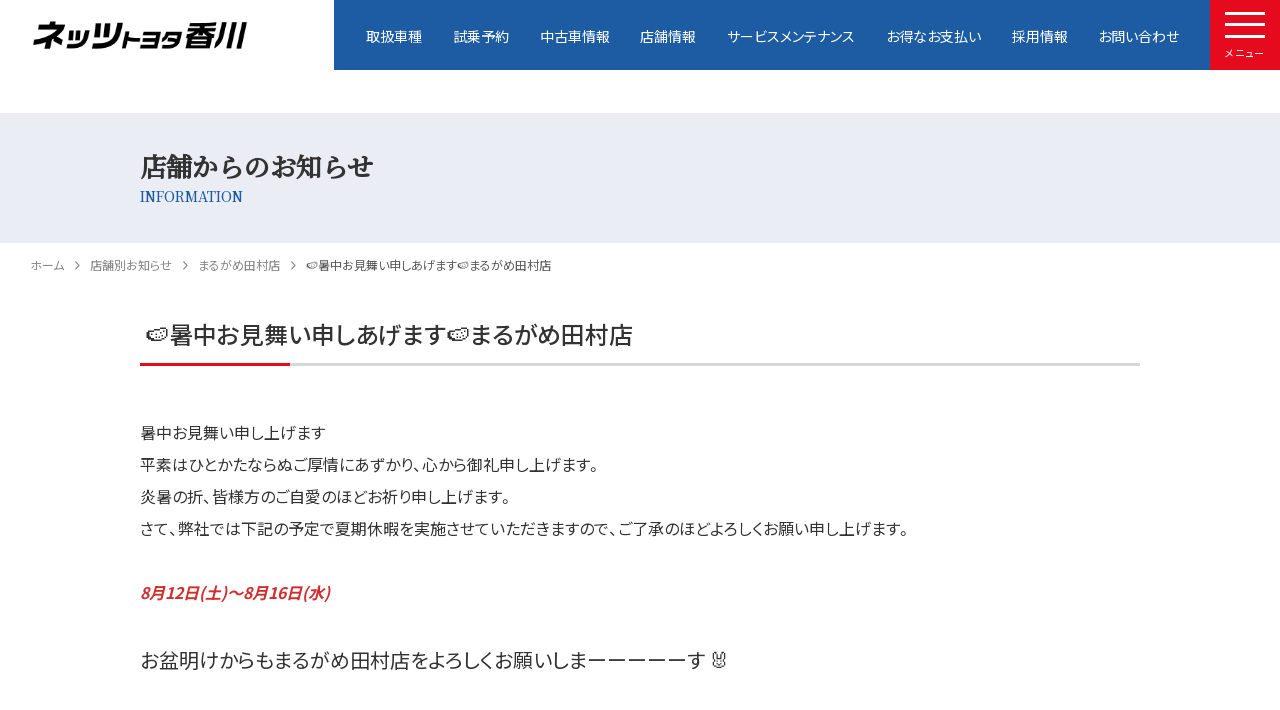

--- FILE ---
content_type: text/html; charset=UTF-8
request_url: https://www.netzkagawa.com/shop-info/%F0%9F%8D%89%E6%9A%91%E4%B8%AD%E3%81%8A%E8%A6%8B%E8%88%9E%E3%81%84%E7%94%B3%E3%81%97%E3%81%82%E3%81%92%E3%81%BE%E3%81%99%F0%9F%8D%89%E3%81%BE%E3%82%8B%E3%81%8C%E3%82%81%E7%94%B0%E6%9D%91%E5%BA%97/
body_size: 12393
content:
<!DOCTYPE html>
<html>

<head>
  <meta charset="UTF-8" />
  <meta name="viewport" content="width=device-width,initial-scale=1">
  <meta name="format-detection" content="telephone=no">
  <meta name='robots' content='index, follow, max-image-preview:large, max-snippet:-1, max-video-preview:-1' />

<!-- Google Tag Manager for WordPress by gtm4wp.com -->
<script data-cfasync="false" data-pagespeed-no-defer>
	var gtm4wp_datalayer_name = "dataLayer";
	var dataLayer = dataLayer || [];
</script>
<!-- End Google Tag Manager for WordPress by gtm4wp.com -->
	<!-- This site is optimized with the Yoast SEO plugin v26.8 - https://yoast.com/product/yoast-seo-wordpress/ -->
	<title>🍉暑中お見舞い申しあげます🍉まるがめ田村店 | ネッツトヨタ香川</title>
	<link rel="canonical" href="https://www.netzkagawa.com/shop-info/🍉暑中お見舞い申しあげます🍉まるがめ田村店/" />
	<meta property="og:locale" content="ja_JP" />
	<meta property="og:type" content="article" />
	<meta property="og:title" content="🍉暑中お見舞い申しあげます🍉まるがめ田村店 | ネッツトヨタ香川" />
	<meta property="og:description" content="暑中お見舞い申し上げます平素はひとかたならぬご厚情にあずかり、心から御礼申し上げます。炎暑の折、皆様方のご自愛のほどお祈..." />
	<meta property="og:url" content="https://www.netzkagawa.com/shop-info/🍉暑中お見舞い申しあげます🍉まるがめ田村店/" />
	<meta property="og:site_name" content="ネッツトヨタ香川" />
	<meta property="article:modified_time" content="2023-08-08T08:56:37+00:00" />
	<meta property="og:image" content="https://www.netzkagawa.com/wp-content/uploads/2023/08/syochumimai4-1.jpg" />
	<meta property="og:image:width" content="180" />
	<meta property="og:image:height" content="180" />
	<meta property="og:image:type" content="image/jpeg" />
	<meta name="twitter:card" content="summary_large_image" />
	<script type="application/ld+json" class="yoast-schema-graph">{"@context":"https://schema.org","@graph":[{"@type":"WebPage","@id":"https://www.netzkagawa.com/shop-info/%f0%9f%8d%89%e6%9a%91%e4%b8%ad%e3%81%8a%e8%a6%8b%e8%88%9e%e3%81%84%e7%94%b3%e3%81%97%e3%81%82%e3%81%92%e3%81%be%e3%81%99%f0%9f%8d%89%e3%81%be%e3%82%8b%e3%81%8c%e3%82%81%e7%94%b0%e6%9d%91%e5%ba%97/","url":"https://www.netzkagawa.com/shop-info/%f0%9f%8d%89%e6%9a%91%e4%b8%ad%e3%81%8a%e8%a6%8b%e8%88%9e%e3%81%84%e7%94%b3%e3%81%97%e3%81%82%e3%81%92%e3%81%be%e3%81%99%f0%9f%8d%89%e3%81%be%e3%82%8b%e3%81%8c%e3%82%81%e7%94%b0%e6%9d%91%e5%ba%97/","name":"🍉暑中お見舞い申しあげます🍉まるがめ田村店 | ネッツトヨタ香川","isPartOf":{"@id":"https://www.netzkagawa.com/#website"},"primaryImageOfPage":{"@id":"https://www.netzkagawa.com/shop-info/%f0%9f%8d%89%e6%9a%91%e4%b8%ad%e3%81%8a%e8%a6%8b%e8%88%9e%e3%81%84%e7%94%b3%e3%81%97%e3%81%82%e3%81%92%e3%81%be%e3%81%99%f0%9f%8d%89%e3%81%be%e3%82%8b%e3%81%8c%e3%82%81%e7%94%b0%e6%9d%91%e5%ba%97/#primaryimage"},"image":{"@id":"https://www.netzkagawa.com/shop-info/%f0%9f%8d%89%e6%9a%91%e4%b8%ad%e3%81%8a%e8%a6%8b%e8%88%9e%e3%81%84%e7%94%b3%e3%81%97%e3%81%82%e3%81%92%e3%81%be%e3%81%99%f0%9f%8d%89%e3%81%be%e3%82%8b%e3%81%8c%e3%82%81%e7%94%b0%e6%9d%91%e5%ba%97/#primaryimage"},"thumbnailUrl":"https://www.netzkagawa.com/wp-content/uploads/2023/08/syochumimai4-1.jpg","datePublished":"2023-08-08T07:30:05+00:00","dateModified":"2023-08-08T08:56:37+00:00","breadcrumb":{"@id":"https://www.netzkagawa.com/shop-info/%f0%9f%8d%89%e6%9a%91%e4%b8%ad%e3%81%8a%e8%a6%8b%e8%88%9e%e3%81%84%e7%94%b3%e3%81%97%e3%81%82%e3%81%92%e3%81%be%e3%81%99%f0%9f%8d%89%e3%81%be%e3%82%8b%e3%81%8c%e3%82%81%e7%94%b0%e6%9d%91%e5%ba%97/#breadcrumb"},"inLanguage":"ja","potentialAction":[{"@type":"ReadAction","target":["https://www.netzkagawa.com/shop-info/%f0%9f%8d%89%e6%9a%91%e4%b8%ad%e3%81%8a%e8%a6%8b%e8%88%9e%e3%81%84%e7%94%b3%e3%81%97%e3%81%82%e3%81%92%e3%81%be%e3%81%99%f0%9f%8d%89%e3%81%be%e3%82%8b%e3%81%8c%e3%82%81%e7%94%b0%e6%9d%91%e5%ba%97/"]}]},{"@type":"ImageObject","inLanguage":"ja","@id":"https://www.netzkagawa.com/shop-info/%f0%9f%8d%89%e6%9a%91%e4%b8%ad%e3%81%8a%e8%a6%8b%e8%88%9e%e3%81%84%e7%94%b3%e3%81%97%e3%81%82%e3%81%92%e3%81%be%e3%81%99%f0%9f%8d%89%e3%81%be%e3%82%8b%e3%81%8c%e3%82%81%e7%94%b0%e6%9d%91%e5%ba%97/#primaryimage","url":"https://www.netzkagawa.com/wp-content/uploads/2023/08/syochumimai4-1.jpg","contentUrl":"https://www.netzkagawa.com/wp-content/uploads/2023/08/syochumimai4-1.jpg","width":180,"height":180},{"@type":"BreadcrumbList","@id":"https://www.netzkagawa.com/shop-info/%f0%9f%8d%89%e6%9a%91%e4%b8%ad%e3%81%8a%e8%a6%8b%e8%88%9e%e3%81%84%e7%94%b3%e3%81%97%e3%81%82%e3%81%92%e3%81%be%e3%81%99%f0%9f%8d%89%e3%81%be%e3%82%8b%e3%81%8c%e3%82%81%e7%94%b0%e6%9d%91%e5%ba%97/#breadcrumb","itemListElement":[{"@type":"ListItem","position":1,"name":"ホーム","item":"https://www.netzkagawa.com/"},{"@type":"ListItem","position":2,"name":"店舗別お知らせ","item":"https://www.netzkagawa.com/shop-info/"},{"@type":"ListItem","position":3,"name":"🍉暑中お見舞い申しあげます🍉まるがめ田村店"}]},{"@type":"WebSite","@id":"https://www.netzkagawa.com/#website","url":"https://www.netzkagawa.com/","name":"ネッツトヨタ香川","description":"","potentialAction":[{"@type":"SearchAction","target":{"@type":"EntryPoint","urlTemplate":"https://www.netzkagawa.com/?s={search_term_string}"},"query-input":{"@type":"PropertyValueSpecification","valueRequired":true,"valueName":"search_term_string"}}],"inLanguage":"ja"}]}</script>
	<!-- / Yoast SEO plugin. -->


<link rel='dns-prefetch' href='//ajax.googleapis.com' />
<link rel='dns-prefetch' href='//yubinbango.github.io' />
<link rel='dns-prefetch' href='//cdn.jsdelivr.net' />
<link rel="alternate" title="oEmbed (JSON)" type="application/json+oembed" href="https://www.netzkagawa.com/wp-json/oembed/1.0/embed?url=https%3A%2F%2Fwww.netzkagawa.com%2Fshop-info%2F%25f0%259f%258d%2589%25e6%259a%2591%25e4%25b8%25ad%25e3%2581%258a%25e8%25a6%258b%25e8%2588%259e%25e3%2581%2584%25e7%2594%25b3%25e3%2581%2597%25e3%2581%2582%25e3%2581%2592%25e3%2581%25be%25e3%2581%2599%25f0%259f%258d%2589%25e3%2581%25be%25e3%2582%258b%25e3%2581%258c%25e3%2582%2581%25e7%2594%25b0%25e6%259d%2591%25e5%25ba%2597%2F" />
<link rel="alternate" title="oEmbed (XML)" type="text/xml+oembed" href="https://www.netzkagawa.com/wp-json/oembed/1.0/embed?url=https%3A%2F%2Fwww.netzkagawa.com%2Fshop-info%2F%25f0%259f%258d%2589%25e6%259a%2591%25e4%25b8%25ad%25e3%2581%258a%25e8%25a6%258b%25e8%2588%259e%25e3%2581%2584%25e7%2594%25b3%25e3%2581%2597%25e3%2581%2582%25e3%2581%2592%25e3%2581%25be%25e3%2581%2599%25f0%259f%258d%2589%25e3%2581%25be%25e3%2582%258b%25e3%2581%258c%25e3%2582%2581%25e7%2594%25b0%25e6%259d%2591%25e5%25ba%2597%2F&#038;format=xml" />
<style id='wp-img-auto-sizes-contain-inline-css' type='text/css'>
img:is([sizes=auto i],[sizes^="auto," i]){contain-intrinsic-size:3000px 1500px}
/*# sourceURL=wp-img-auto-sizes-contain-inline-css */
</style>
<style id='wp-emoji-styles-inline-css' type='text/css'>

	img.wp-smiley, img.emoji {
		display: inline !important;
		border: none !important;
		box-shadow: none !important;
		height: 1em !important;
		width: 1em !important;
		margin: 0 0.07em !important;
		vertical-align: -0.1em !important;
		background: none !important;
		padding: 0 !important;
	}
/*# sourceURL=wp-emoji-styles-inline-css */
</style>
<style id='wp-block-library-inline-css' type='text/css'>
:root{--wp-block-synced-color:#7a00df;--wp-block-synced-color--rgb:122,0,223;--wp-bound-block-color:var(--wp-block-synced-color);--wp-editor-canvas-background:#ddd;--wp-admin-theme-color:#007cba;--wp-admin-theme-color--rgb:0,124,186;--wp-admin-theme-color-darker-10:#006ba1;--wp-admin-theme-color-darker-10--rgb:0,107,160.5;--wp-admin-theme-color-darker-20:#005a87;--wp-admin-theme-color-darker-20--rgb:0,90,135;--wp-admin-border-width-focus:2px}@media (min-resolution:192dpi){:root{--wp-admin-border-width-focus:1.5px}}.wp-element-button{cursor:pointer}:root .has-very-light-gray-background-color{background-color:#eee}:root .has-very-dark-gray-background-color{background-color:#313131}:root .has-very-light-gray-color{color:#eee}:root .has-very-dark-gray-color{color:#313131}:root .has-vivid-green-cyan-to-vivid-cyan-blue-gradient-background{background:linear-gradient(135deg,#00d084,#0693e3)}:root .has-purple-crush-gradient-background{background:linear-gradient(135deg,#34e2e4,#4721fb 50%,#ab1dfe)}:root .has-hazy-dawn-gradient-background{background:linear-gradient(135deg,#faaca8,#dad0ec)}:root .has-subdued-olive-gradient-background{background:linear-gradient(135deg,#fafae1,#67a671)}:root .has-atomic-cream-gradient-background{background:linear-gradient(135deg,#fdd79a,#004a59)}:root .has-nightshade-gradient-background{background:linear-gradient(135deg,#330968,#31cdcf)}:root .has-midnight-gradient-background{background:linear-gradient(135deg,#020381,#2874fc)}:root{--wp--preset--font-size--normal:16px;--wp--preset--font-size--huge:42px}.has-regular-font-size{font-size:1em}.has-larger-font-size{font-size:2.625em}.has-normal-font-size{font-size:var(--wp--preset--font-size--normal)}.has-huge-font-size{font-size:var(--wp--preset--font-size--huge)}.has-text-align-center{text-align:center}.has-text-align-left{text-align:left}.has-text-align-right{text-align:right}.has-fit-text{white-space:nowrap!important}#end-resizable-editor-section{display:none}.aligncenter{clear:both}.items-justified-left{justify-content:flex-start}.items-justified-center{justify-content:center}.items-justified-right{justify-content:flex-end}.items-justified-space-between{justify-content:space-between}.screen-reader-text{border:0;clip-path:inset(50%);height:1px;margin:-1px;overflow:hidden;padding:0;position:absolute;width:1px;word-wrap:normal!important}.screen-reader-text:focus{background-color:#ddd;clip-path:none;color:#444;display:block;font-size:1em;height:auto;left:5px;line-height:normal;padding:15px 23px 14px;text-decoration:none;top:5px;width:auto;z-index:100000}html :where(.has-border-color){border-style:solid}html :where([style*=border-top-color]){border-top-style:solid}html :where([style*=border-right-color]){border-right-style:solid}html :where([style*=border-bottom-color]){border-bottom-style:solid}html :where([style*=border-left-color]){border-left-style:solid}html :where([style*=border-width]){border-style:solid}html :where([style*=border-top-width]){border-top-style:solid}html :where([style*=border-right-width]){border-right-style:solid}html :where([style*=border-bottom-width]){border-bottom-style:solid}html :where([style*=border-left-width]){border-left-style:solid}html :where(img[class*=wp-image-]){height:auto;max-width:100%}:where(figure){margin:0 0 1em}html :where(.is-position-sticky){--wp-admin--admin-bar--position-offset:var(--wp-admin--admin-bar--height,0px)}@media screen and (max-width:600px){html :where(.is-position-sticky){--wp-admin--admin-bar--position-offset:0px}}

/*# sourceURL=wp-block-library-inline-css */
</style><style id='global-styles-inline-css' type='text/css'>
:root{--wp--preset--aspect-ratio--square: 1;--wp--preset--aspect-ratio--4-3: 4/3;--wp--preset--aspect-ratio--3-4: 3/4;--wp--preset--aspect-ratio--3-2: 3/2;--wp--preset--aspect-ratio--2-3: 2/3;--wp--preset--aspect-ratio--16-9: 16/9;--wp--preset--aspect-ratio--9-16: 9/16;--wp--preset--color--black: #000000;--wp--preset--color--cyan-bluish-gray: #abb8c3;--wp--preset--color--white: #ffffff;--wp--preset--color--pale-pink: #f78da7;--wp--preset--color--vivid-red: #cf2e2e;--wp--preset--color--luminous-vivid-orange: #ff6900;--wp--preset--color--luminous-vivid-amber: #fcb900;--wp--preset--color--light-green-cyan: #7bdcb5;--wp--preset--color--vivid-green-cyan: #00d084;--wp--preset--color--pale-cyan-blue: #8ed1fc;--wp--preset--color--vivid-cyan-blue: #0693e3;--wp--preset--color--vivid-purple: #9b51e0;--wp--preset--gradient--vivid-cyan-blue-to-vivid-purple: linear-gradient(135deg,rgb(6,147,227) 0%,rgb(155,81,224) 100%);--wp--preset--gradient--light-green-cyan-to-vivid-green-cyan: linear-gradient(135deg,rgb(122,220,180) 0%,rgb(0,208,130) 100%);--wp--preset--gradient--luminous-vivid-amber-to-luminous-vivid-orange: linear-gradient(135deg,rgb(252,185,0) 0%,rgb(255,105,0) 100%);--wp--preset--gradient--luminous-vivid-orange-to-vivid-red: linear-gradient(135deg,rgb(255,105,0) 0%,rgb(207,46,46) 100%);--wp--preset--gradient--very-light-gray-to-cyan-bluish-gray: linear-gradient(135deg,rgb(238,238,238) 0%,rgb(169,184,195) 100%);--wp--preset--gradient--cool-to-warm-spectrum: linear-gradient(135deg,rgb(74,234,220) 0%,rgb(151,120,209) 20%,rgb(207,42,186) 40%,rgb(238,44,130) 60%,rgb(251,105,98) 80%,rgb(254,248,76) 100%);--wp--preset--gradient--blush-light-purple: linear-gradient(135deg,rgb(255,206,236) 0%,rgb(152,150,240) 100%);--wp--preset--gradient--blush-bordeaux: linear-gradient(135deg,rgb(254,205,165) 0%,rgb(254,45,45) 50%,rgb(107,0,62) 100%);--wp--preset--gradient--luminous-dusk: linear-gradient(135deg,rgb(255,203,112) 0%,rgb(199,81,192) 50%,rgb(65,88,208) 100%);--wp--preset--gradient--pale-ocean: linear-gradient(135deg,rgb(255,245,203) 0%,rgb(182,227,212) 50%,rgb(51,167,181) 100%);--wp--preset--gradient--electric-grass: linear-gradient(135deg,rgb(202,248,128) 0%,rgb(113,206,126) 100%);--wp--preset--gradient--midnight: linear-gradient(135deg,rgb(2,3,129) 0%,rgb(40,116,252) 100%);--wp--preset--font-size--small: 13px;--wp--preset--font-size--medium: 20px;--wp--preset--font-size--large: 36px;--wp--preset--font-size--x-large: 42px;--wp--preset--spacing--20: 0.44rem;--wp--preset--spacing--30: 0.67rem;--wp--preset--spacing--40: 1rem;--wp--preset--spacing--50: 1.5rem;--wp--preset--spacing--60: 2.25rem;--wp--preset--spacing--70: 3.38rem;--wp--preset--spacing--80: 5.06rem;--wp--preset--shadow--natural: 6px 6px 9px rgba(0, 0, 0, 0.2);--wp--preset--shadow--deep: 12px 12px 50px rgba(0, 0, 0, 0.4);--wp--preset--shadow--sharp: 6px 6px 0px rgba(0, 0, 0, 0.2);--wp--preset--shadow--outlined: 6px 6px 0px -3px rgb(255, 255, 255), 6px 6px rgb(0, 0, 0);--wp--preset--shadow--crisp: 6px 6px 0px rgb(0, 0, 0);}:where(.is-layout-flex){gap: 0.5em;}:where(.is-layout-grid){gap: 0.5em;}body .is-layout-flex{display: flex;}.is-layout-flex{flex-wrap: wrap;align-items: center;}.is-layout-flex > :is(*, div){margin: 0;}body .is-layout-grid{display: grid;}.is-layout-grid > :is(*, div){margin: 0;}:where(.wp-block-columns.is-layout-flex){gap: 2em;}:where(.wp-block-columns.is-layout-grid){gap: 2em;}:where(.wp-block-post-template.is-layout-flex){gap: 1.25em;}:where(.wp-block-post-template.is-layout-grid){gap: 1.25em;}.has-black-color{color: var(--wp--preset--color--black) !important;}.has-cyan-bluish-gray-color{color: var(--wp--preset--color--cyan-bluish-gray) !important;}.has-white-color{color: var(--wp--preset--color--white) !important;}.has-pale-pink-color{color: var(--wp--preset--color--pale-pink) !important;}.has-vivid-red-color{color: var(--wp--preset--color--vivid-red) !important;}.has-luminous-vivid-orange-color{color: var(--wp--preset--color--luminous-vivid-orange) !important;}.has-luminous-vivid-amber-color{color: var(--wp--preset--color--luminous-vivid-amber) !important;}.has-light-green-cyan-color{color: var(--wp--preset--color--light-green-cyan) !important;}.has-vivid-green-cyan-color{color: var(--wp--preset--color--vivid-green-cyan) !important;}.has-pale-cyan-blue-color{color: var(--wp--preset--color--pale-cyan-blue) !important;}.has-vivid-cyan-blue-color{color: var(--wp--preset--color--vivid-cyan-blue) !important;}.has-vivid-purple-color{color: var(--wp--preset--color--vivid-purple) !important;}.has-black-background-color{background-color: var(--wp--preset--color--black) !important;}.has-cyan-bluish-gray-background-color{background-color: var(--wp--preset--color--cyan-bluish-gray) !important;}.has-white-background-color{background-color: var(--wp--preset--color--white) !important;}.has-pale-pink-background-color{background-color: var(--wp--preset--color--pale-pink) !important;}.has-vivid-red-background-color{background-color: var(--wp--preset--color--vivid-red) !important;}.has-luminous-vivid-orange-background-color{background-color: var(--wp--preset--color--luminous-vivid-orange) !important;}.has-luminous-vivid-amber-background-color{background-color: var(--wp--preset--color--luminous-vivid-amber) !important;}.has-light-green-cyan-background-color{background-color: var(--wp--preset--color--light-green-cyan) !important;}.has-vivid-green-cyan-background-color{background-color: var(--wp--preset--color--vivid-green-cyan) !important;}.has-pale-cyan-blue-background-color{background-color: var(--wp--preset--color--pale-cyan-blue) !important;}.has-vivid-cyan-blue-background-color{background-color: var(--wp--preset--color--vivid-cyan-blue) !important;}.has-vivid-purple-background-color{background-color: var(--wp--preset--color--vivid-purple) !important;}.has-black-border-color{border-color: var(--wp--preset--color--black) !important;}.has-cyan-bluish-gray-border-color{border-color: var(--wp--preset--color--cyan-bluish-gray) !important;}.has-white-border-color{border-color: var(--wp--preset--color--white) !important;}.has-pale-pink-border-color{border-color: var(--wp--preset--color--pale-pink) !important;}.has-vivid-red-border-color{border-color: var(--wp--preset--color--vivid-red) !important;}.has-luminous-vivid-orange-border-color{border-color: var(--wp--preset--color--luminous-vivid-orange) !important;}.has-luminous-vivid-amber-border-color{border-color: var(--wp--preset--color--luminous-vivid-amber) !important;}.has-light-green-cyan-border-color{border-color: var(--wp--preset--color--light-green-cyan) !important;}.has-vivid-green-cyan-border-color{border-color: var(--wp--preset--color--vivid-green-cyan) !important;}.has-pale-cyan-blue-border-color{border-color: var(--wp--preset--color--pale-cyan-blue) !important;}.has-vivid-cyan-blue-border-color{border-color: var(--wp--preset--color--vivid-cyan-blue) !important;}.has-vivid-purple-border-color{border-color: var(--wp--preset--color--vivid-purple) !important;}.has-vivid-cyan-blue-to-vivid-purple-gradient-background{background: var(--wp--preset--gradient--vivid-cyan-blue-to-vivid-purple) !important;}.has-light-green-cyan-to-vivid-green-cyan-gradient-background{background: var(--wp--preset--gradient--light-green-cyan-to-vivid-green-cyan) !important;}.has-luminous-vivid-amber-to-luminous-vivid-orange-gradient-background{background: var(--wp--preset--gradient--luminous-vivid-amber-to-luminous-vivid-orange) !important;}.has-luminous-vivid-orange-to-vivid-red-gradient-background{background: var(--wp--preset--gradient--luminous-vivid-orange-to-vivid-red) !important;}.has-very-light-gray-to-cyan-bluish-gray-gradient-background{background: var(--wp--preset--gradient--very-light-gray-to-cyan-bluish-gray) !important;}.has-cool-to-warm-spectrum-gradient-background{background: var(--wp--preset--gradient--cool-to-warm-spectrum) !important;}.has-blush-light-purple-gradient-background{background: var(--wp--preset--gradient--blush-light-purple) !important;}.has-blush-bordeaux-gradient-background{background: var(--wp--preset--gradient--blush-bordeaux) !important;}.has-luminous-dusk-gradient-background{background: var(--wp--preset--gradient--luminous-dusk) !important;}.has-pale-ocean-gradient-background{background: var(--wp--preset--gradient--pale-ocean) !important;}.has-electric-grass-gradient-background{background: var(--wp--preset--gradient--electric-grass) !important;}.has-midnight-gradient-background{background: var(--wp--preset--gradient--midnight) !important;}.has-small-font-size{font-size: var(--wp--preset--font-size--small) !important;}.has-medium-font-size{font-size: var(--wp--preset--font-size--medium) !important;}.has-large-font-size{font-size: var(--wp--preset--font-size--large) !important;}.has-x-large-font-size{font-size: var(--wp--preset--font-size--x-large) !important;}
/*# sourceURL=global-styles-inline-css */
</style>

<style id='classic-theme-styles-inline-css' type='text/css'>
/*! This file is auto-generated */
.wp-block-button__link{color:#fff;background-color:#32373c;border-radius:9999px;box-shadow:none;text-decoration:none;padding:calc(.667em + 2px) calc(1.333em + 2px);font-size:1.125em}.wp-block-file__button{background:#32373c;color:#fff;text-decoration:none}
/*# sourceURL=/wp-includes/css/classic-themes.min.css */
</style>
<link rel='stylesheet' id='wpsbc-style-css' href='https://www.netzkagawa.com/wp-content/plugins/wp-simple-booking-calendar-premium/assets/css/style-front-end.min.css?ver=8.3.9' type='text/css' media='all' />
<link rel='stylesheet' id='dashicons-css' href='https://www.netzkagawa.com/wp-includes/css/dashicons.min.css?ver=44f9dd79a6c88bb621414d37eb2d83fc' type='text/css' media='all' />
<link rel='stylesheet' id='reset-css' href='https://www.netzkagawa.com/wp-content/themes/netz/css/reset.css?ver=44f9dd79a6c88bb621414d37eb2d83fc' type='text/css' media='all' />
<link rel='stylesheet' id='cmn-css' href='https://www.netzkagawa.com/wp-content/themes/netz/css/cmn.css?ver=44f9dd79a6c88bb621414d37eb2d83fc' type='text/css' media='all' />
<link rel='stylesheet' id='all-css' href='https://www.netzkagawa.com/wp-content/themes/netz/font/fontawesome-pro-6.0.0-web/css/all.min.css?ver=44f9dd79a6c88bb621414d37eb2d83fc' type='text/css' media='all' />
<link rel='stylesheet' id='yakuhan-css' href='https://cdn.jsdelivr.net/npm/yakuhanjp@3.0.0/dist/css/yakuhanjp.min.css?ver=44f9dd79a6c88bb621414d37eb2d83fc' type='text/css' media='all' />
<link rel='stylesheet' id='style-css' href='https://www.netzkagawa.com/wp-content/themes/netz/style.css?202601251603&#038;ver=44f9dd79a6c88bb621414d37eb2d83fc' type='text/css' media='all' />
<link rel='stylesheet' id='form-css' href='https://www.netzkagawa.com/wp-content/themes/netz/css/form.css?ver=44f9dd79a6c88bb621414d37eb2d83fc' type='text/css' media='all' />
<link rel='stylesheet' id='wp-block-paragraph-css' href='https://www.netzkagawa.com/wp-includes/blocks/paragraph/style.min.css?ver=44f9dd79a6c88bb621414d37eb2d83fc' type='text/css' media='all' />
<script type="text/javascript" src="https://ajax.googleapis.com/ajax/libs/jquery/3.3.1/jquery.min.js" id="jquery-js"></script>
<script type="text/javascript" src="https://www.netzkagawa.com/wp-content/themes/netz/js/inc.js" id="inc-js"></script>
<link rel="https://api.w.org/" href="https://www.netzkagawa.com/wp-json/" /><link rel="alternate" title="JSON" type="application/json" href="https://www.netzkagawa.com/wp-json/wp/v2/shop-info/2721" /><link rel="EditURI" type="application/rsd+xml" title="RSD" href="https://www.netzkagawa.com/xmlrpc.php?rsd" />

<link rel='shortlink' href='https://www.netzkagawa.com/?p=2721' />

<!-- Google Tag Manager for WordPress by gtm4wp.com -->
<!-- GTM Container placement set to automatic -->
<script data-cfasync="false" data-pagespeed-no-defer type="text/javascript">
	var dataLayer_content = {"pagePostType":"shop-info","pagePostType2":"single-shop-info","pagePostAuthor":"admin@netz"};
	dataLayer.push( dataLayer_content );
</script>
<script data-cfasync="false" data-pagespeed-no-defer type="text/javascript">
(function(w,d,s,l,i){w[l]=w[l]||[];w[l].push({'gtm.start':
new Date().getTime(),event:'gtm.js'});var f=d.getElementsByTagName(s)[0],
j=d.createElement(s),dl=l!='dataLayer'?'&l='+l:'';j.async=true;j.src=
'//www.googletagmanager.com/gtm.js?id='+i+dl;f.parentNode.insertBefore(j,f);
})(window,document,'script','dataLayer','GTM-WQ39XQ2');
</script>
<!-- End Google Tag Manager for WordPress by gtm4wp.com -->  <!-- グーグルフォント -->
  <link rel="preconnect" href="https://fonts.googleapis.com">
  <link rel="preconnect" href="https://fonts.gstatic.com" crossorigin>
  <link href="https://fonts.googleapis.com/css2?family=Noto+Sans+JP:wght@400;500;700;900&family=Noto+Serif+JP:wght@400;500&display=swap" rel="stylesheet">
  <!-- スリックスライダー -->
  <link href="https://www.netzkagawa.com/wp-content/themes/netz/plug-in/slick/slick.css" rel="stylesheet" type="text/css" media="screen" />
  <link href="https://www.netzkagawa.com/wp-content/themes/netz/plug-in/slick/slick-theme.css" rel="stylesheet" type="text/css" media="screen" />
  <script src="https://www.netzkagawa.com/wp-content/themes/netz/plug-in/slick/slick.js"></script>
  <script src="https://www.netzkagawa.com/wp-content/themes/netz/plug-in/slick/slick-original.js"></script>
  <!-- ネッツ読み込み -->
  <script src="https://www.netzkagawa.com/wp-content/themes/netz/js/dms-embed-form.js"></script>
  <script src="https://www.netzkagawa.com/wp-content/themes/netz/js/dms-embed-form-fixed.js" defer></script>
  <!-- ファピコン -->
  <link rel="icon" href="https://www.netzkagawa.com/wp-content/themes/netz/images/favicon.png">
</head>

<body class="wp-singular shop-info-template-default single single-shop-info postid-2721 wp-theme-netz">
  <div class="wrap-sp-navi01">
    <nav class="sp-navi01">
      <div class="base-navi">
        <div class="inner">
                    <ul class="list">
                          <li><a href="https://www.netzkagawa.com//" class="line-hover">HOME</a></li>
                          <li><a href="https://www.netzkagawa.com/car" class="line-hover">取扱車種</a></li>
                          <li><a href="https://www.netzkagawa.com/shijyo" class="line-hover">試乗予約</a></li>
                          <li><a href="https://www.netzkagawa.com/secondhand" class="line-hover">中古車情報</a></li>
                          <li><a href="https://www.netzkagawa.com/shop" class="line-hover">店舗情報</a></li>
                          <li><a href="https://www.netzkagawa.com/service" class="line-hover">サービスメンテナンス</a></li>
                          <li><a href="https://www.netzkagawa.com/payment" class="line-hover">お得なお支払い</a></li>
                          <li><a href="https://www.netzkagawa.com/recruit" class="line-hover">採用情報</a></li>
                      </ul>
          <div class="txtbox">
            <a href="https://www.netzkagawa.com/contact" class="btn"><i class="fa-solid fa-envelope"></i>お問い合わせ</a>
          </div>
          <ul class="sns">
                          <li><a href="https://www.instagram.com/netz_kagawa" class="hover"><i class="fa-brands fa-instagram"></i></a></li>
                          <li><a href="https://www.youtube.com/channel/UCdB2Y46xakLsTwYb-N_CWvg/featured" class="hover"><i class="fa-brands fa-youtube"></i></a></li>
                      </ul>
        </div>
      </div>
      <div class="close01"><i class="fa-light fa-xmark"></i></div>
    </nav>
    <div class="overlay"></div>
  </div>
  <div class="wrp-btnfix">
    <div class="bg"></div>
    <div class="fix-btn">
      <a href="https://www.netzkagawa.com/contact">
        <div class="inner"><i class="fa-solid fa-envelope"></i>お問い合わせはコチラ</div>
      </a>
    </div>
  </div>
  <header class="head">
    <div class="wrp-logo"><a href="https://www.netzkagawa.com/">
        <img src="https://www.netzkagawa.com/wp-content/themes/netz/images/logo-w.png" alt="" class="white" /><img src="https://www.netzkagawa.com/wp-content/themes/netz/images/logo-b.png" alt="" class="blue" />
      </a></div>
    <div class="wrp-menu">
      <ul>
                  <li><a href="https://www.netzkagawa.com/car">取扱車種</a></li>
                  <li><a href="https://www.netzkagawa.com/shijyo">試乗予約</a></li>
                  <li><a href="https://www.netzkagawa.com/secondhand">中古車情報</a></li>
                  <li><a href="https://www.netzkagawa.com/shop">店舗情報</a></li>
                  <li><a href="https://www.netzkagawa.com/service">サービスメンテナンス</a></li>
                  <li><a href="https://www.netzkagawa.com/payment">お得なお支払い</a></li>
                  <li><a href="https://www.netzkagawa.com/recruit">採用情報</a></li>
                  <li><a href="https://www.netzkagawa.com/contact">お問い合わせ</a></li>
              </ul>
      <div class="wrp-trigger01">
        <div class="menu-trigger01" href=""> <span></span> <span></span> <span></span> </div>
        <div class="txt-trigger">メニュー</div>
      </div>
    </div>
  </header><section class="single-head">
  <div class="inner">
    <div class="base">
      <h2 class="tit">店舗からのお知らせ<span>INFORMATION</span></h2>
    </div>
  </div>
</section>
<div class="wrp-ol">
  <ol class="pan">
    <li><a href="https://www.netzkagawa.com"><span>ホーム</span></a></li><li><a href="https://www.netzkagawa.com/shop-info/"><span>店舗別お知らせ</span></a></li><li><a href="https://www.netzkagawa.com/shop_name/tamura/"><span>まるがめ田村店</span></a></li><li><span>🍉暑中お見舞い申しあげます🍉まるがめ田村店</span></li>  </ol>
</div>
<section class="content-block">
  <div class="base">
    <h2 class="com-line red">🍉暑中お見舞い申しあげます🍉まるがめ田村店</h2>
    <div class="edit-block">
      
<p class="has-medium-font-size">  <p>暑中お見舞い申し上げます<br>平素はひとかたならぬご厚情にあずかり、心から御礼申し上げます。<br>炎暑の折、皆様方のご自愛のほどお祈り申し上げます。<br>さて、弊社では下記の予定で夏期休暇を実施させていただきますので、ご了承のほどよろしくお願い申し上げます。</p>   <p><mark style="background-color:rgba(0, 0, 0, 0)" class="has-inline-color has-vivid-red-color">8月12日(土)～8月16日(水)</mark></p></p>



<p class="has-medium-font-size">お盆明けからもまるがめ田村店をよろしくお願いしまーーーーーす 🐰</p>
    </div>
  </div>
</section>
<style>
  .shop-map::before {
    background-image: url(https://www.netzkagawa.com/wp-content/uploads/2022/09/まるがめ店舗.jpg);
    opacity: 0.2;
  }
</style>
<section class="shop-map">
  <div class="base">
    <div class="wrp-tit">
      <h2 class="tit">店舗のご案内</h2>
    </div>
    <ul class="wrp-list flexContent" id="mapList">
      <li id="target1">
        <div class="inner"><span><i class="fa-regular fa-angle-right"></i></span>本店</div>
      </li>
      <li id="target2">
        <div class="inner"><span><i class="fa-regular fa-angle-right"></i></span>屋島店</div>
      </li>
      <li id="target3">
        <div class="inner"><span><i class="fa-regular fa-angle-right"></i></span>たかまつ中央店</div>
      </li>
      <li id="target4">
        <div class="inner"><span><i class="fa-regular fa-angle-right"></i></span>空港通り店</div>
      </li>
      <li id="target5">
        <div class="inner"><span><i class="fa-regular fa-angle-right"></i></span>東かがわ店</div>
      </li>
      <li id="target6">
        <div class="inner"><span><i class="fa-regular fa-angle-right"></i></span>まるがめ土器店</div>
      </li>
      <li id="target7">
        <div class="inner"><span><i class="fa-regular fa-angle-right"></i></span>まるがめ田村店</div>
      </li>
      <li id="target8">
        <div class="inner"><span><i class="fa-regular fa-angle-right"></i></span>みとよ豊中店</div>
      </li>
    </ul>
  </div>
</section>
<section class="wrp-iframe" id="map">
</section>
  <section class="calender-box">
    <div class="base">
      <div class="wpsbc-container wpsbc-calendar-1" data-id="1" data-show_title="1" data-months_to_show="2" data-start_weekday="7" data-show_legend="1" data-legend_position="side" data-show_button_navigation="1" data-show_selector_navigation="0" data-show_week_numbers="0" data-current_year="2026" data-current_month="1" data-jump_months="0" data-highlight_today="0" data-history="1" data-show_tooltip="1" data-language="ja" data-min_width="200" data-max_width="380" ><h2>営業日カレンダー</h2><div class="wpsbc-calendars-wrapper wpsbc-legend-position-side"><div class="wpsbc-legend"><div class="wpsbc-legend-item"><div class="wpsbc-legend-item-icon wpsbc-legend-item-icon-2" data-type="single"><div class="wpsbc-legend-item-icon-color" ></div><div class="wpsbc-legend-item-icon-color" ></div></div><span class=wpsbc-legend-item-name>定休日</span></div><div class="wpsbc-legend-item"><div class="wpsbc-legend-item-icon wpsbc-legend-item-icon-1" data-type="single"><div class="wpsbc-legend-item-icon-color" ></div><div class="wpsbc-legend-item-icon-color" ></div></div><span class=wpsbc-legend-item-name>営業時間 9:15～17:30</span></div></div><div class="wpsbc-calendars"><div class="wpsbc-calendar"><div class="wpsbc-calendar-header wpsbc-heading"><div class="wpsbc-calendar-header-navigation"><a href="#" class="wpsbc-prev" aria-label="Navigate to Previous Month"><span class="wpsbc-arrow"></span></a>1月 2026</div></div><div class="wpsbc-calendar-wrapper"><table><thead><tr><th>日</th><th>月</th><th>火</th><th>水</th><th>木</th><th>金</th><th>土</th></tr></thead><tbody><tr><td><div class="wpsbc-date   wpsbc-gap " ><div class="wpsbc-date-inner"></div></div></td><td><div class="wpsbc-date   wpsbc-gap " ><div class="wpsbc-date-inner"></div></div></td><td><div class="wpsbc-date   wpsbc-gap " ><div class="wpsbc-date-inner"></div></div></td><td><div class="wpsbc-date   wpsbc-gap " ><div class="wpsbc-date-inner"></div></div></td><td><div class="wpsbc-date wpsbc-legend-item-2   " data-year="2026" data-month="1" data-day="1"><div class="wpsbc-legend-item-icon wpsbc-legend-item-icon-2" data-type="single"><div class="wpsbc-legend-item-icon-color" ></div><div class="wpsbc-legend-item-icon-color" ></div></div><div class="wpsbc-date-inner"><span class="wpsbc-date-number">1</span></div></div></td><td><div class="wpsbc-date wpsbc-legend-item-2   " data-year="2026" data-month="1" data-day="2"><div class="wpsbc-legend-item-icon wpsbc-legend-item-icon-2" data-type="single"><div class="wpsbc-legend-item-icon-color" ></div><div class="wpsbc-legend-item-icon-color" ></div></div><div class="wpsbc-date-inner"><span class="wpsbc-date-number">2</span></div></div></td><td><div class="wpsbc-date wpsbc-legend-item-2   " data-year="2026" data-month="1" data-day="3"><div class="wpsbc-legend-item-icon wpsbc-legend-item-icon-2" data-type="single"><div class="wpsbc-legend-item-icon-color" ></div><div class="wpsbc-legend-item-icon-color" ></div></div><div class="wpsbc-date-inner"><span class="wpsbc-date-number">3</span></div></div></td></tr><tr><td><div class="wpsbc-date wpsbc-legend-item-2   " data-year="2026" data-month="1" data-day="4"><div class="wpsbc-legend-item-icon wpsbc-legend-item-icon-2" data-type="single"><div class="wpsbc-legend-item-icon-color" ></div><div class="wpsbc-legend-item-icon-color" ></div></div><div class="wpsbc-date-inner"><span class="wpsbc-date-number">4</span></div></div></td><td><div class="wpsbc-date wpsbc-legend-item-2   " data-year="2026" data-month="1" data-day="5"><div class="wpsbc-legend-item-icon wpsbc-legend-item-icon-2" data-type="single"><div class="wpsbc-legend-item-icon-color" ></div><div class="wpsbc-legend-item-icon-color" ></div></div><div class="wpsbc-date-inner"><span class="wpsbc-date-number">5</span></div></div></td><td><div class="wpsbc-date wpsbc-legend-item-4   " data-year="2026" data-month="1" data-day="6"><div class="wpsbc-legend-item-icon wpsbc-legend-item-icon-4" data-type="single"><div class="wpsbc-legend-item-icon-color" ></div><div class="wpsbc-legend-item-icon-color" ></div></div><div class="wpsbc-date-inner"><span class="wpsbc-date-number">6</span></div></div></td><td><div class="wpsbc-date wpsbc-legend-item-4   " data-year="2026" data-month="1" data-day="7"><div class="wpsbc-legend-item-icon wpsbc-legend-item-icon-4" data-type="single"><div class="wpsbc-legend-item-icon-color" ></div><div class="wpsbc-legend-item-icon-color" ></div></div><div class="wpsbc-date-inner"><span class="wpsbc-date-number">7</span></div></div></td><td><div class="wpsbc-date wpsbc-legend-item-4   " data-year="2026" data-month="1" data-day="8"><div class="wpsbc-legend-item-icon wpsbc-legend-item-icon-4" data-type="single"><div class="wpsbc-legend-item-icon-color" ></div><div class="wpsbc-legend-item-icon-color" ></div></div><div class="wpsbc-date-inner"><span class="wpsbc-date-number">8</span></div></div></td><td><div class="wpsbc-date wpsbc-legend-item-4   " data-year="2026" data-month="1" data-day="9"><div class="wpsbc-legend-item-icon wpsbc-legend-item-icon-4" data-type="single"><div class="wpsbc-legend-item-icon-color" ></div><div class="wpsbc-legend-item-icon-color" ></div></div><div class="wpsbc-date-inner"><span class="wpsbc-date-number">9</span></div></div></td><td><div class="wpsbc-date wpsbc-legend-item-4   " data-year="2026" data-month="1" data-day="10"><div class="wpsbc-legend-item-icon wpsbc-legend-item-icon-4" data-type="single"><div class="wpsbc-legend-item-icon-color" ></div><div class="wpsbc-legend-item-icon-color" ></div></div><div class="wpsbc-date-inner"><span class="wpsbc-date-number">10</span></div></div></td></tr><tr><td><div class="wpsbc-date wpsbc-legend-item-1   " data-year="2026" data-month="1" data-day="11"><div class="wpsbc-legend-item-icon wpsbc-legend-item-icon-1" data-type="single"><div class="wpsbc-legend-item-icon-color" ></div><div class="wpsbc-legend-item-icon-color" ></div></div><div class="wpsbc-date-inner"><span class="wpsbc-date-number">11</span></div></div></td><td><div class="wpsbc-date wpsbc-legend-item-2   " data-year="2026" data-month="1" data-day="12"><div class="wpsbc-legend-item-icon wpsbc-legend-item-icon-2" data-type="single"><div class="wpsbc-legend-item-icon-color" ></div><div class="wpsbc-legend-item-icon-color" ></div></div><div class="wpsbc-date-inner"><span class="wpsbc-date-number">12</span></div></div></td><td><div class="wpsbc-date wpsbc-legend-item-2   " data-year="2026" data-month="1" data-day="13"><div class="wpsbc-legend-item-icon wpsbc-legend-item-icon-2" data-type="single"><div class="wpsbc-legend-item-icon-color" ></div><div class="wpsbc-legend-item-icon-color" ></div></div><div class="wpsbc-date-inner"><span class="wpsbc-date-number">13</span></div></div></td><td><div class="wpsbc-date wpsbc-legend-item-4   " data-year="2026" data-month="1" data-day="14"><div class="wpsbc-legend-item-icon wpsbc-legend-item-icon-4" data-type="single"><div class="wpsbc-legend-item-icon-color" ></div><div class="wpsbc-legend-item-icon-color" ></div></div><div class="wpsbc-date-inner"><span class="wpsbc-date-number">14</span></div></div></td><td><div class="wpsbc-date wpsbc-legend-item-4   " data-year="2026" data-month="1" data-day="15"><div class="wpsbc-legend-item-icon wpsbc-legend-item-icon-4" data-type="single"><div class="wpsbc-legend-item-icon-color" ></div><div class="wpsbc-legend-item-icon-color" ></div></div><div class="wpsbc-date-inner"><span class="wpsbc-date-number">15</span></div></div></td><td><div class="wpsbc-date wpsbc-legend-item-4   " data-year="2026" data-month="1" data-day="16"><div class="wpsbc-legend-item-icon wpsbc-legend-item-icon-4" data-type="single"><div class="wpsbc-legend-item-icon-color" ></div><div class="wpsbc-legend-item-icon-color" ></div></div><div class="wpsbc-date-inner"><span class="wpsbc-date-number">16</span></div></div></td><td><div class="wpsbc-date wpsbc-legend-item-4   " data-year="2026" data-month="1" data-day="17"><div class="wpsbc-legend-item-icon wpsbc-legend-item-icon-4" data-type="single"><div class="wpsbc-legend-item-icon-color" ></div><div class="wpsbc-legend-item-icon-color" ></div></div><div class="wpsbc-date-inner"><span class="wpsbc-date-number">17</span></div></div></td></tr><tr><td><div class="wpsbc-date wpsbc-legend-item-1   " data-year="2026" data-month="1" data-day="18"><div class="wpsbc-legend-item-icon wpsbc-legend-item-icon-1" data-type="single"><div class="wpsbc-legend-item-icon-color" ></div><div class="wpsbc-legend-item-icon-color" ></div></div><div class="wpsbc-date-inner"><span class="wpsbc-date-number">18</span></div></div></td><td><div class="wpsbc-date wpsbc-legend-item-2   " data-year="2026" data-month="1" data-day="19"><div class="wpsbc-legend-item-icon wpsbc-legend-item-icon-2" data-type="single"><div class="wpsbc-legend-item-icon-color" ></div><div class="wpsbc-legend-item-icon-color" ></div></div><div class="wpsbc-date-inner"><span class="wpsbc-date-number">19</span></div></div></td><td><div class="wpsbc-date wpsbc-legend-item-4   " data-year="2026" data-month="1" data-day="20"><div class="wpsbc-legend-item-icon wpsbc-legend-item-icon-4" data-type="single"><div class="wpsbc-legend-item-icon-color" ></div><div class="wpsbc-legend-item-icon-color" ></div></div><div class="wpsbc-date-inner"><span class="wpsbc-date-number">20</span></div></div></td><td><div class="wpsbc-date wpsbc-legend-item-4   " data-year="2026" data-month="1" data-day="21"><div class="wpsbc-legend-item-icon wpsbc-legend-item-icon-4" data-type="single"><div class="wpsbc-legend-item-icon-color" ></div><div class="wpsbc-legend-item-icon-color" ></div></div><div class="wpsbc-date-inner"><span class="wpsbc-date-number">21</span></div></div></td><td><div class="wpsbc-date wpsbc-legend-item-4   " data-year="2026" data-month="1" data-day="22"><div class="wpsbc-legend-item-icon wpsbc-legend-item-icon-4" data-type="single"><div class="wpsbc-legend-item-icon-color" ></div><div class="wpsbc-legend-item-icon-color" ></div></div><div class="wpsbc-date-inner"><span class="wpsbc-date-number">22</span></div></div></td><td><div class="wpsbc-date wpsbc-legend-item-4   " data-year="2026" data-month="1" data-day="23"><div class="wpsbc-legend-item-icon wpsbc-legend-item-icon-4" data-type="single"><div class="wpsbc-legend-item-icon-color" ></div><div class="wpsbc-legend-item-icon-color" ></div></div><div class="wpsbc-date-inner"><span class="wpsbc-date-number">23</span></div></div></td><td><div class="wpsbc-date wpsbc-legend-item-4   " data-year="2026" data-month="1" data-day="24"><div class="wpsbc-legend-item-icon wpsbc-legend-item-icon-4" data-type="single"><div class="wpsbc-legend-item-icon-color" ></div><div class="wpsbc-legend-item-icon-color" ></div></div><div class="wpsbc-date-inner"><span class="wpsbc-date-number">24</span></div></div></td></tr><tr><td><div class="wpsbc-date wpsbc-legend-item-1   " data-year="2026" data-month="1" data-day="25"><div class="wpsbc-legend-item-icon wpsbc-legend-item-icon-1" data-type="single"><div class="wpsbc-legend-item-icon-color" ></div><div class="wpsbc-legend-item-icon-color" ></div></div><div class="wpsbc-date-inner"><span class="wpsbc-date-number">25</span></div></div></td><td><div class="wpsbc-date wpsbc-legend-item-2   " data-year="2026" data-month="1" data-day="26"><div class="wpsbc-legend-item-icon wpsbc-legend-item-icon-2" data-type="single"><div class="wpsbc-legend-item-icon-color" ></div><div class="wpsbc-legend-item-icon-color" ></div></div><div class="wpsbc-date-inner"><span class="wpsbc-date-number">26</span></div></div></td><td><div class="wpsbc-date wpsbc-legend-item-4   " data-year="2026" data-month="1" data-day="27"><div class="wpsbc-legend-item-icon wpsbc-legend-item-icon-4" data-type="single"><div class="wpsbc-legend-item-icon-color" ></div><div class="wpsbc-legend-item-icon-color" ></div></div><div class="wpsbc-date-inner"><span class="wpsbc-date-number">27</span></div></div></td><td><div class="wpsbc-date wpsbc-legend-item-4   " data-year="2026" data-month="1" data-day="28"><div class="wpsbc-legend-item-icon wpsbc-legend-item-icon-4" data-type="single"><div class="wpsbc-legend-item-icon-color" ></div><div class="wpsbc-legend-item-icon-color" ></div></div><div class="wpsbc-date-inner"><span class="wpsbc-date-number">28</span></div></div></td><td><div class="wpsbc-date wpsbc-legend-item-4   " data-year="2026" data-month="1" data-day="29"><div class="wpsbc-legend-item-icon wpsbc-legend-item-icon-4" data-type="single"><div class="wpsbc-legend-item-icon-color" ></div><div class="wpsbc-legend-item-icon-color" ></div></div><div class="wpsbc-date-inner"><span class="wpsbc-date-number">29</span></div></div></td><td><div class="wpsbc-date wpsbc-legend-item-4   " data-year="2026" data-month="1" data-day="30"><div class="wpsbc-legend-item-icon wpsbc-legend-item-icon-4" data-type="single"><div class="wpsbc-legend-item-icon-color" ></div><div class="wpsbc-legend-item-icon-color" ></div></div><div class="wpsbc-date-inner"><span class="wpsbc-date-number">30</span></div></div></td><td><div class="wpsbc-date wpsbc-legend-item-4   " data-year="2026" data-month="1" data-day="31"><div class="wpsbc-legend-item-icon wpsbc-legend-item-icon-4" data-type="single"><div class="wpsbc-legend-item-icon-color" ></div><div class="wpsbc-legend-item-icon-color" ></div></div><div class="wpsbc-date-inner"><span class="wpsbc-date-number">31</span></div></div></td></tr></tbody></table></div></div><div class="wpsbc-calendar"><div class="wpsbc-calendar-header wpsbc-heading"><div class="wpsbc-calendar-header-navigation">2月 2026<a href="#" class="wpsbc-next" aria-label="Navigate to Next Month"><span class="wpsbc-arrow"></span></a></div></div><div class="wpsbc-calendar-wrapper"><table><thead><tr><th>日</th><th>月</th><th>火</th><th>水</th><th>木</th><th>金</th><th>土</th></tr></thead><tbody><tr><td><div class="wpsbc-date wpsbc-legend-item-1   " data-year="2026" data-month="2" data-day="1"><div class="wpsbc-legend-item-icon wpsbc-legend-item-icon-1" data-type="single"><div class="wpsbc-legend-item-icon-color" ></div><div class="wpsbc-legend-item-icon-color" ></div></div><div class="wpsbc-date-inner"><span class="wpsbc-date-number">1</span></div></div></td><td><div class="wpsbc-date wpsbc-legend-item-2   " data-year="2026" data-month="2" data-day="2"><div class="wpsbc-legend-item-icon wpsbc-legend-item-icon-2" data-type="single"><div class="wpsbc-legend-item-icon-color" ></div><div class="wpsbc-legend-item-icon-color" ></div></div><div class="wpsbc-date-inner"><span class="wpsbc-date-number">2</span></div></div></td><td><div class="wpsbc-date wpsbc-legend-item-4   " data-year="2026" data-month="2" data-day="3"><div class="wpsbc-legend-item-icon wpsbc-legend-item-icon-4" data-type="single"><div class="wpsbc-legend-item-icon-color" ></div><div class="wpsbc-legend-item-icon-color" ></div></div><div class="wpsbc-date-inner"><span class="wpsbc-date-number">3</span></div></div></td><td><div class="wpsbc-date wpsbc-legend-item-4   " data-year="2026" data-month="2" data-day="4"><div class="wpsbc-legend-item-icon wpsbc-legend-item-icon-4" data-type="single"><div class="wpsbc-legend-item-icon-color" ></div><div class="wpsbc-legend-item-icon-color" ></div></div><div class="wpsbc-date-inner"><span class="wpsbc-date-number">4</span></div></div></td><td><div class="wpsbc-date wpsbc-legend-item-4   " data-year="2026" data-month="2" data-day="5"><div class="wpsbc-legend-item-icon wpsbc-legend-item-icon-4" data-type="single"><div class="wpsbc-legend-item-icon-color" ></div><div class="wpsbc-legend-item-icon-color" ></div></div><div class="wpsbc-date-inner"><span class="wpsbc-date-number">5</span></div></div></td><td><div class="wpsbc-date wpsbc-legend-item-4   " data-year="2026" data-month="2" data-day="6"><div class="wpsbc-legend-item-icon wpsbc-legend-item-icon-4" data-type="single"><div class="wpsbc-legend-item-icon-color" ></div><div class="wpsbc-legend-item-icon-color" ></div></div><div class="wpsbc-date-inner"><span class="wpsbc-date-number">6</span></div></div></td><td><div class="wpsbc-date wpsbc-legend-item-4   " data-year="2026" data-month="2" data-day="7"><div class="wpsbc-legend-item-icon wpsbc-legend-item-icon-4" data-type="single"><div class="wpsbc-legend-item-icon-color" ></div><div class="wpsbc-legend-item-icon-color" ></div></div><div class="wpsbc-date-inner"><span class="wpsbc-date-number">7</span></div></div></td></tr><tr><td><div class="wpsbc-date wpsbc-legend-item-1   " data-year="2026" data-month="2" data-day="8"><div class="wpsbc-legend-item-icon wpsbc-legend-item-icon-1" data-type="single"><div class="wpsbc-legend-item-icon-color" ></div><div class="wpsbc-legend-item-icon-color" ></div></div><div class="wpsbc-date-inner"><span class="wpsbc-date-number">8</span></div></div></td><td><div class="wpsbc-date wpsbc-legend-item-2   " data-year="2026" data-month="2" data-day="9"><div class="wpsbc-legend-item-icon wpsbc-legend-item-icon-2" data-type="single"><div class="wpsbc-legend-item-icon-color" ></div><div class="wpsbc-legend-item-icon-color" ></div></div><div class="wpsbc-date-inner"><span class="wpsbc-date-number">9</span></div></div></td><td><div class="wpsbc-date wpsbc-legend-item-2   " data-year="2026" data-month="2" data-day="10"><div class="wpsbc-legend-item-icon wpsbc-legend-item-icon-2" data-type="single"><div class="wpsbc-legend-item-icon-color" ></div><div class="wpsbc-legend-item-icon-color" ></div></div><div class="wpsbc-date-inner"><span class="wpsbc-date-number">10</span></div></div></td><td><div class="wpsbc-date wpsbc-legend-item-4   " data-year="2026" data-month="2" data-day="11"><div class="wpsbc-legend-item-icon wpsbc-legend-item-icon-4" data-type="single"><div class="wpsbc-legend-item-icon-color" ></div><div class="wpsbc-legend-item-icon-color" ></div></div><div class="wpsbc-date-inner"><span class="wpsbc-date-number">11</span></div></div></td><td><div class="wpsbc-date wpsbc-legend-item-4   " data-year="2026" data-month="2" data-day="12"><div class="wpsbc-legend-item-icon wpsbc-legend-item-icon-4" data-type="single"><div class="wpsbc-legend-item-icon-color" ></div><div class="wpsbc-legend-item-icon-color" ></div></div><div class="wpsbc-date-inner"><span class="wpsbc-date-number">12</span></div></div></td><td><div class="wpsbc-date wpsbc-legend-item-4   " data-year="2026" data-month="2" data-day="13"><div class="wpsbc-legend-item-icon wpsbc-legend-item-icon-4" data-type="single"><div class="wpsbc-legend-item-icon-color" ></div><div class="wpsbc-legend-item-icon-color" ></div></div><div class="wpsbc-date-inner"><span class="wpsbc-date-number">13</span></div></div></td><td><div class="wpsbc-date wpsbc-legend-item-4   " data-year="2026" data-month="2" data-day="14"><div class="wpsbc-legend-item-icon wpsbc-legend-item-icon-4" data-type="single"><div class="wpsbc-legend-item-icon-color" ></div><div class="wpsbc-legend-item-icon-color" ></div></div><div class="wpsbc-date-inner"><span class="wpsbc-date-number">14</span></div></div></td></tr><tr><td><div class="wpsbc-date wpsbc-legend-item-1   " data-year="2026" data-month="2" data-day="15"><div class="wpsbc-legend-item-icon wpsbc-legend-item-icon-1" data-type="single"><div class="wpsbc-legend-item-icon-color" ></div><div class="wpsbc-legend-item-icon-color" ></div></div><div class="wpsbc-date-inner"><span class="wpsbc-date-number">15</span></div></div></td><td><div class="wpsbc-date wpsbc-legend-item-2   " data-year="2026" data-month="2" data-day="16"><div class="wpsbc-legend-item-icon wpsbc-legend-item-icon-2" data-type="single"><div class="wpsbc-legend-item-icon-color" ></div><div class="wpsbc-legend-item-icon-color" ></div></div><div class="wpsbc-date-inner"><span class="wpsbc-date-number">16</span></div></div></td><td><div class="wpsbc-date wpsbc-legend-item-4   " data-year="2026" data-month="2" data-day="17"><div class="wpsbc-legend-item-icon wpsbc-legend-item-icon-4" data-type="single"><div class="wpsbc-legend-item-icon-color" ></div><div class="wpsbc-legend-item-icon-color" ></div></div><div class="wpsbc-date-inner"><span class="wpsbc-date-number">17</span></div></div></td><td><div class="wpsbc-date wpsbc-legend-item-4   " data-year="2026" data-month="2" data-day="18"><div class="wpsbc-legend-item-icon wpsbc-legend-item-icon-4" data-type="single"><div class="wpsbc-legend-item-icon-color" ></div><div class="wpsbc-legend-item-icon-color" ></div></div><div class="wpsbc-date-inner"><span class="wpsbc-date-number">18</span></div></div></td><td><div class="wpsbc-date wpsbc-legend-item-4   " data-year="2026" data-month="2" data-day="19"><div class="wpsbc-legend-item-icon wpsbc-legend-item-icon-4" data-type="single"><div class="wpsbc-legend-item-icon-color" ></div><div class="wpsbc-legend-item-icon-color" ></div></div><div class="wpsbc-date-inner"><span class="wpsbc-date-number">19</span></div></div></td><td><div class="wpsbc-date wpsbc-legend-item-4   " data-year="2026" data-month="2" data-day="20"><div class="wpsbc-legend-item-icon wpsbc-legend-item-icon-4" data-type="single"><div class="wpsbc-legend-item-icon-color" ></div><div class="wpsbc-legend-item-icon-color" ></div></div><div class="wpsbc-date-inner"><span class="wpsbc-date-number">20</span></div></div></td><td><div class="wpsbc-date wpsbc-legend-item-4   " data-year="2026" data-month="2" data-day="21"><div class="wpsbc-legend-item-icon wpsbc-legend-item-icon-4" data-type="single"><div class="wpsbc-legend-item-icon-color" ></div><div class="wpsbc-legend-item-icon-color" ></div></div><div class="wpsbc-date-inner"><span class="wpsbc-date-number">21</span></div></div></td></tr><tr><td><div class="wpsbc-date wpsbc-legend-item-1   " data-year="2026" data-month="2" data-day="22"><div class="wpsbc-legend-item-icon wpsbc-legend-item-icon-1" data-type="single"><div class="wpsbc-legend-item-icon-color" ></div><div class="wpsbc-legend-item-icon-color" ></div></div><div class="wpsbc-date-inner"><span class="wpsbc-date-number">22</span></div></div></td><td><div class="wpsbc-date wpsbc-legend-item-2   " data-year="2026" data-month="2" data-day="23"><div class="wpsbc-legend-item-icon wpsbc-legend-item-icon-2" data-type="single"><div class="wpsbc-legend-item-icon-color" ></div><div class="wpsbc-legend-item-icon-color" ></div></div><div class="wpsbc-date-inner"><span class="wpsbc-date-number">23</span></div></div></td><td><div class="wpsbc-date wpsbc-legend-item-4   " data-year="2026" data-month="2" data-day="24"><div class="wpsbc-legend-item-icon wpsbc-legend-item-icon-4" data-type="single"><div class="wpsbc-legend-item-icon-color" ></div><div class="wpsbc-legend-item-icon-color" ></div></div><div class="wpsbc-date-inner"><span class="wpsbc-date-number">24</span></div></div></td><td><div class="wpsbc-date wpsbc-legend-item-4   " data-year="2026" data-month="2" data-day="25"><div class="wpsbc-legend-item-icon wpsbc-legend-item-icon-4" data-type="single"><div class="wpsbc-legend-item-icon-color" ></div><div class="wpsbc-legend-item-icon-color" ></div></div><div class="wpsbc-date-inner"><span class="wpsbc-date-number">25</span></div></div></td><td><div class="wpsbc-date wpsbc-legend-item-4   " data-year="2026" data-month="2" data-day="26"><div class="wpsbc-legend-item-icon wpsbc-legend-item-icon-4" data-type="single"><div class="wpsbc-legend-item-icon-color" ></div><div class="wpsbc-legend-item-icon-color" ></div></div><div class="wpsbc-date-inner"><span class="wpsbc-date-number">26</span></div></div></td><td><div class="wpsbc-date wpsbc-legend-item-4   " data-year="2026" data-month="2" data-day="27"><div class="wpsbc-legend-item-icon wpsbc-legend-item-icon-4" data-type="single"><div class="wpsbc-legend-item-icon-color" ></div><div class="wpsbc-legend-item-icon-color" ></div></div><div class="wpsbc-date-inner"><span class="wpsbc-date-number">27</span></div></div></td><td><div class="wpsbc-date wpsbc-legend-item-4   " data-year="2026" data-month="2" data-day="28"><div class="wpsbc-legend-item-icon wpsbc-legend-item-icon-4" data-type="single"><div class="wpsbc-legend-item-icon-color" ></div><div class="wpsbc-legend-item-icon-color" ></div></div><div class="wpsbc-date-inner"><span class="wpsbc-date-number">28</span></div></div></td></tr></tbody></table></div></div></div></div><style>.wpsbc-container.wpsbc-calendar-1 .wpsbc-legend-item-icon-2 div:first-of-type { background-color: #ffc0bd !important; }.wpsbc-container.wpsbc-calendar-1 .wpsbc-legend-item-icon-2 div:nth-of-type(2) { background-color: transparent !important; }.wpsbc-container.wpsbc-calendar-1 .wpsbc-legend-item-icon-2 div:first-of-type svg { fill: #ffc0bd !important; }.wpsbc-container.wpsbc-calendar-1 .wpsbc-legend-item-icon-2 div:nth-of-type(2) svg { fill: transparent !important; }.wpsbc-container.wpsbc-calendar-1 .wpsbc-legend-item-icon-1 div:first-of-type { background-color: #ffffff !important; }.wpsbc-container.wpsbc-calendar-1 .wpsbc-legend-item-icon-1 div:nth-of-type(2) { background-color: transparent !important; }.wpsbc-container.wpsbc-calendar-1 .wpsbc-legend-item-icon-1 div:first-of-type svg { fill: #ffffff !important; }.wpsbc-container.wpsbc-calendar-1 .wpsbc-legend-item-icon-1 div:nth-of-type(2) svg { fill: transparent !important; }.wpsbc-ical-changeover .wpsbc-legend-item-icon:after {background-color: #ffffff;}.wpsbc-container.wpsbc-calendar-1 .wpsbc-legend-item-icon-3 div:first-of-type { background-color: #ffffff !important; }.wpsbc-container.wpsbc-calendar-1 .wpsbc-legend-item-icon-3 div:nth-of-type(2) { background-color: transparent !important; }.wpsbc-container.wpsbc-calendar-1 .wpsbc-legend-item-icon-3 div:first-of-type svg { fill: #ffffff !important; }.wpsbc-container.wpsbc-calendar-1 .wpsbc-legend-item-icon-3 div:nth-of-type(2) svg { fill: transparent !important; }.wpsbc-container.wpsbc-calendar-1 .wpsbc-legend-item-3 .wpsbc-date-number { color: #e23434 !important; }.wpsbc-container.wpsbc-calendar-1 .wpsbc-legend-item-icon-4 div:first-of-type { background-color: #ffffff !important; }.wpsbc-container.wpsbc-calendar-1 .wpsbc-legend-item-icon-4 div:nth-of-type(2) { background-color: transparent !important; }.wpsbc-container.wpsbc-calendar-1 .wpsbc-legend-item-icon-4 div:first-of-type svg { fill: #ffffff !important; }.wpsbc-container.wpsbc-calendar-1 .wpsbc-legend-item-icon-4 div:nth-of-type(2) svg { fill: transparent !important; }.wpsbc-container.wpsbc-calendar-1 .wpsbc-date-today .wpsbc-legend-item-icon { border: 4px solid rgba( 33,150,243, .9 ) !important; }.wpsbc-container.wpsbc-calendar-1 .wpsbc-legend-item-icon-0 div:first-of-type { background-color: #e1e1e1 !important; }</style><div class="wpsbc-container-loaded" data-just-loaded="1"></div></div>    </div>
  </section>
  <section class="wrp-banner">
    <div class="base">
      <ul class="list-banner">
                  <li><a href="https://jaf.or.jp/" target="blank"><img src="https://www.netzkagawa.com/wp-content/uploads/2022/09/jaf-1.jpeg" alt=""></a></li>
                  <li><a href="https://toyota.jp/member/mytoyota/?padid=tjptop_menu_mytoyota" target="blank"><img src="https://www.netzkagawa.com/wp-content/uploads/2022/09/オンライン-1.jpeg" alt=""></a></li>
                  <li><a href="https://www.netzkagawa.com/1293/" target="blank"><img src="https://www.netzkagawa.com/wp-content/uploads/2022/09/所有権解除バナー.jpeg" alt=""></a></li>
                  <li><a href="https://kinto-jp.com/" target="blank"><img src="https://www.netzkagawa.com/wp-content/uploads/2022/11/kintoバナー.jpg" alt=""></a></li>
                  <li><a href="https://www.netzkagawa.com/category/%e3%82%a2%e3%82%a6%e3%83%88%e3%83%89%e3%82%a2%e3%82%ac%e3%83%ac%e3%83%bc%e3%82%b8/" target="blank"><img src="https://www.netzkagawa.com/wp-content/uploads/2022/10/thumbnail_outdoor_s01.jpg" alt=""></a></li>
                  <li><a href="https://www.netzkagawa.com/?p=1752" target="blank"><img src="https://www.netzkagawa.com/wp-content/uploads/2022/11/健康相談.jpg" alt=""></a></li>
              </ul>
    </div>
  </section>
<section class="wrp-footer">
  <div class="base">
    <div class="logo"><img src="https://www.netzkagawa.com/wp-content/themes/netz/images/logo-w-bak.png" alt=""></div>
    <div class="block-footer01">
      <div class="info">
        <div class="txt"> <span class="tit">ネッツトヨタ香川株式会社</span>
          <div class="add">
                          <dl>
                <dt>本　　社</dt>
                <dd>香川県高松市木太町2681-5<br />
<i class="fa-solid fa-phone-rotary"></i>  087-861-1121（営業本部：車両部、サービス部）<br />
<i class="fa-solid fa-phone-rotary"></i>  087-861-1122（管理本部：総務部、経理部）</dd>
              </dl>
                          <dl>
                <dt>事業内容</dt>
                <dd>● 新車販売及びリース業務<br />
● 各種U-car販売<br />
● 車検、点検、板金塗装、整備全般、カスタマイズ<br />
● 損害保険代理店業務<br />
● 情報通信代理店業務</dd>
              </dl>
                      </div>
          <a href="https://goo.gl/maps/cjc1qqMmXMY8qPyh6" class="btn">Google Map<i class="fa-light fa-location-dot"></i></a>
        </div>
      </div>
      <div class="navi">
        <ul class="list">
                      <li><a href="https://www.netzkagawa.com/car"><i class="fa-solid fa-play"></i>取扱車種</a></li>
                      <li><a href="https://www.netzkagawa.com/shijyo"><i class="fa-solid fa-play"></i>試乗予約</a></li>
                      <li><a href="https://www.netzkagawa.com/secondhand"><i class="fa-solid fa-play"></i>中古車情報</a></li>
                      <li><a href="https://www.netzkagawa.com/shop"><i class="fa-solid fa-play"></i>店舗情報</a></li>
                      <li><a href="https://www.netzkagawa.com/service"><i class="fa-solid fa-play"></i>サービスメンテナンス</a></li>
                      <li><a href="https://www.netzkagawa.com/payment"><i class="fa-solid fa-play"></i>お得なお支払い</a></li>
                      <li><a href="https://www.netzkagawa.com/company"><i class="fa-solid fa-play"></i>企業情報</a></li>
                      <li><a href="https://www.netzkagawa.com/recruit"><i class="fa-solid fa-play"></i>採用情報</a></li>
                      <li><a href="https://www.netzkagawa.com/contact"><i class="fa-solid fa-play"></i>お問い合わせ</a></li>
                  </ul>
        <ul class="sub-list">
                      <li><a href="https://www.netzkagawa.com/privacy">プライバシーポリシー</a></li>
                      <li><a href="https://www.netzkagawa.com/1293">所有権解除</a></li>
                      <li><a href="https://www.netzkagawa.com/csr">CSR</a></li>
                      <li><a href="https://www.netzkagawa.com//wp-content/uploads/2023/07/SDGs.pdf">SDGs</a></li>
                      <li><a href="https://www.netzkagawa.com/customer">カスタマーハラスメント</a></li>
                  </ul>
        <ul class="sns">
                      <li><a href="https://www.instagram.com/netz_kagawa"><i class="fa-brands fa-instagram"></i></a></li>
                      <li><a href="https://www.youtube.com/channel/UCdB2Y46xakLsTwYb-N_CWvg/featured"><i class="fa-brands fa-youtube"></i></a></li>
                  </ul>
      </div>
    </div>

  </div>
</section>
<div class="copy">Copyright © ネッツトヨタ香川 All rights reserved.<br>
  [古物営業法に基づく表示] 香川県公安委員会　第811070001180号</div>

<script src="https://maps.googleapis.com/maps/api/js?key=AIzaSyBvmFZ4ciXsYpUOH0Ndp6rbp6vrDm9y8U8&callback=initMap"></script>
<script src="https://www.netzkagawa.com/wp-content/themes/netz/js/map.js"></script>
<script type="speculationrules">
{"prefetch":[{"source":"document","where":{"and":[{"href_matches":"/*"},{"not":{"href_matches":["/wp-*.php","/wp-admin/*","/wp-content/uploads/*","/wp-content/*","/wp-content/plugins/*","/wp-content/themes/netz/*","/*\\?(.+)"]}},{"not":{"selector_matches":"a[rel~=\"nofollow\"]"}},{"not":{"selector_matches":".no-prefetch, .no-prefetch a"}}]},"eagerness":"conservative"}]}
</script>
<script type="text/javascript" src="https://www.netzkagawa.com/wp-includes/js/jquery/ui/core.min.js?ver=1.13.3" id="jquery-ui-core-js"></script>
<script type="text/javascript" src="https://www.netzkagawa.com/wp-includes/js/jquery/ui/datepicker.min.js?ver=1.13.3" id="jquery-ui-datepicker-js"></script>
<script type="text/javascript" id="jquery-ui-datepicker-js-after">
/* <![CDATA[ */
jQuery(function(jQuery){jQuery.datepicker.setDefaults({"closeText":"\u9589\u3058\u308b","currentText":"\u4eca\u65e5","monthNames":["1\u6708","2\u6708","3\u6708","4\u6708","5\u6708","6\u6708","7\u6708","8\u6708","9\u6708","10\u6708","11\u6708","12\u6708"],"monthNamesShort":["1\u6708","2\u6708","3\u6708","4\u6708","5\u6708","6\u6708","7\u6708","8\u6708","9\u6708","10\u6708","11\u6708","12\u6708"],"nextText":"\u6b21","prevText":"\u524d","dayNames":["\u65e5\u66dc\u65e5","\u6708\u66dc\u65e5","\u706b\u66dc\u65e5","\u6c34\u66dc\u65e5","\u6728\u66dc\u65e5","\u91d1\u66dc\u65e5","\u571f\u66dc\u65e5"],"dayNamesShort":["\u65e5","\u6708","\u706b","\u6c34","\u6728","\u91d1","\u571f"],"dayNamesMin":["\u65e5","\u6708","\u706b","\u6c34","\u6728","\u91d1","\u571f"],"dateFormat":"yy\u5e74mm\u6708d\u65e5","firstDay":1,"isRTL":false});});
//# sourceURL=jquery-ui-datepicker-js-after
/* ]]> */
</script>
<script type="text/javascript" id="wpsbc-script-js-extra">
/* <![CDATA[ */
var wpsbc = {"ajax_url":"https://www.netzkagawa.com/wp-admin/admin-ajax.php","search_form_nonce":"80af0c0a7c","search_date_format":"yy\u5e74m\u6708d\u65e5","calendar_months_to_jump":""};
//# sourceURL=wpsbc-script-js-extra
/* ]]> */
</script>
<script type="text/javascript" src="https://www.netzkagawa.com/wp-content/plugins/wp-simple-booking-calendar-premium/assets/js/script-front-end.min.js?ver=8.3.9" id="wpsbc-script-js"></script>
<script type="text/javascript" src="https://yubinbango.github.io/yubinbango/yubinbango.js" id="yubinbango-js"></script>
<script id="wp-emoji-settings" type="application/json">
{"baseUrl":"https://s.w.org/images/core/emoji/17.0.2/72x72/","ext":".png","svgUrl":"https://s.w.org/images/core/emoji/17.0.2/svg/","svgExt":".svg","source":{"concatemoji":"https://www.netzkagawa.com/wp-includes/js/wp-emoji-release.min.js?ver=44f9dd79a6c88bb621414d37eb2d83fc"}}
</script>
<script type="module">
/* <![CDATA[ */
/*! This file is auto-generated */
const a=JSON.parse(document.getElementById("wp-emoji-settings").textContent),o=(window._wpemojiSettings=a,"wpEmojiSettingsSupports"),s=["flag","emoji"];function i(e){try{var t={supportTests:e,timestamp:(new Date).valueOf()};sessionStorage.setItem(o,JSON.stringify(t))}catch(e){}}function c(e,t,n){e.clearRect(0,0,e.canvas.width,e.canvas.height),e.fillText(t,0,0);t=new Uint32Array(e.getImageData(0,0,e.canvas.width,e.canvas.height).data);e.clearRect(0,0,e.canvas.width,e.canvas.height),e.fillText(n,0,0);const a=new Uint32Array(e.getImageData(0,0,e.canvas.width,e.canvas.height).data);return t.every((e,t)=>e===a[t])}function p(e,t){e.clearRect(0,0,e.canvas.width,e.canvas.height),e.fillText(t,0,0);var n=e.getImageData(16,16,1,1);for(let e=0;e<n.data.length;e++)if(0!==n.data[e])return!1;return!0}function u(e,t,n,a){switch(t){case"flag":return n(e,"\ud83c\udff3\ufe0f\u200d\u26a7\ufe0f","\ud83c\udff3\ufe0f\u200b\u26a7\ufe0f")?!1:!n(e,"\ud83c\udde8\ud83c\uddf6","\ud83c\udde8\u200b\ud83c\uddf6")&&!n(e,"\ud83c\udff4\udb40\udc67\udb40\udc62\udb40\udc65\udb40\udc6e\udb40\udc67\udb40\udc7f","\ud83c\udff4\u200b\udb40\udc67\u200b\udb40\udc62\u200b\udb40\udc65\u200b\udb40\udc6e\u200b\udb40\udc67\u200b\udb40\udc7f");case"emoji":return!a(e,"\ud83e\u1fac8")}return!1}function f(e,t,n,a){let r;const o=(r="undefined"!=typeof WorkerGlobalScope&&self instanceof WorkerGlobalScope?new OffscreenCanvas(300,150):document.createElement("canvas")).getContext("2d",{willReadFrequently:!0}),s=(o.textBaseline="top",o.font="600 32px Arial",{});return e.forEach(e=>{s[e]=t(o,e,n,a)}),s}function r(e){var t=document.createElement("script");t.src=e,t.defer=!0,document.head.appendChild(t)}a.supports={everything:!0,everythingExceptFlag:!0},new Promise(t=>{let n=function(){try{var e=JSON.parse(sessionStorage.getItem(o));if("object"==typeof e&&"number"==typeof e.timestamp&&(new Date).valueOf()<e.timestamp+604800&&"object"==typeof e.supportTests)return e.supportTests}catch(e){}return null}();if(!n){if("undefined"!=typeof Worker&&"undefined"!=typeof OffscreenCanvas&&"undefined"!=typeof URL&&URL.createObjectURL&&"undefined"!=typeof Blob)try{var e="postMessage("+f.toString()+"("+[JSON.stringify(s),u.toString(),c.toString(),p.toString()].join(",")+"));",a=new Blob([e],{type:"text/javascript"});const r=new Worker(URL.createObjectURL(a),{name:"wpTestEmojiSupports"});return void(r.onmessage=e=>{i(n=e.data),r.terminate(),t(n)})}catch(e){}i(n=f(s,u,c,p))}t(n)}).then(e=>{for(const n in e)a.supports[n]=e[n],a.supports.everything=a.supports.everything&&a.supports[n],"flag"!==n&&(a.supports.everythingExceptFlag=a.supports.everythingExceptFlag&&a.supports[n]);var t;a.supports.everythingExceptFlag=a.supports.everythingExceptFlag&&!a.supports.flag,a.supports.everything||((t=a.source||{}).concatemoji?r(t.concatemoji):t.wpemoji&&t.twemoji&&(r(t.twemoji),r(t.wpemoji)))});
//# sourceURL=https://www.netzkagawa.com/wp-includes/js/wp-emoji-loader.min.js
/* ]]> */
</script>
</body>

</html>

--- FILE ---
content_type: text/css
request_url: https://www.netzkagawa.com/wp-content/themes/netz/style.css?202601251603&ver=44f9dd79a6c88bb621414d37eb2d83fc
body_size: 8493
content:
@charset "UTF-8";
/*
theme Name: net'z
Description: 共通テンプレート
version： 1.0.0
*/
/* =============================================================================================== */
/* 定義 */
/* =============================================================================================== */
/* =============================================================================================== */
/* スリック打ち消し */
/* =============================================================================================== */
.block-mv04 .slick-prev,
.block-mv04 .slick-next {
  background-color: rgba(0, 30, 67, 0.6941176471);
  height: 63px;
  width: 40px;
  z-index: 30;
}
.block-mv04 .slick-prev:hover,
.block-mv04 .slick-next:hover {
  background-color: #001e43;
}
.block-mv04 .slick-prev {
  left: 0px;
}
.block-mv04 .slick-next {
  right: 0px;
}

.block-list-box02 .slick-prev,
.block-list-box02 .slick-next {
  background-color: #1d5ca3;
  height: 63px;
  width: 40px;
  z-index: 30;
}
.block-list-box02 .slick-prev:hover,
.block-list-box02 .slick-next:hover {
  background-color: #001e43;
}
.block-list-box02 .slick-prev {
  left: -50px;
}
.block-list-box02 .slick-next {
  right: -50px;
}

.block-mv04 .slick-prev:before,
.block-list-box02 .slick-prev:before {
  content: "\f053";
  font-family: "Font Awesome 6 Pro";
  font-weight: 300;
  font-size: 30px;
  text-shadow: 1px 1px 1px rgba(0, 0, 0, 0.337254902);
}
.block-mv04 .slick-next:before,
.block-list-box02 .slick-next:before {
  content: "\f054";
  font-family: "Font Awesome 6 Pro";
  font-weight: 300;
  font-size: 30px;
  text-shadow: 1px 1px 1px rgba(0, 0, 0, 0.337254902);
}
.block-mv04 .slick-dots li button:before,
.block-list-box02 .slick-dots li button:before {
  color: #1d5ca3;
}

.wrp-thum .slick-prev:before {
  content: "\f053";
}
.wrp-thum .slick-next:before {
  content: "\f054";
}
.wrp-thum .slick-prev:before,
.wrp-thum .slick-next:before {
  font-family: "Font Awesome 6 Pro";
  font-weight: 300;
  font-size: 30px;
}
.wrp-thum .slick-prev:before,
.wrp-thum .slick-next:before {
  color: #1d5ca3;
}

/* =============================================================================================== */
/* カレンダー打ち消し */
/* =============================================================================================== */
.calender-box h2 {
  display: block;
  font-size: 24px;
  font-weight: 500;
  color: #1d5ca3;
  padding: 0 0 30px 0;
  text-align: center;
}
@media (max-width: 768px) {
  .calender-box h2 {
    font-size: 21px;
    padding: 0 0 15px 0;
  }
}
.calender-box .wpsbc-prev {
  display: none !important;
}
.calender-box .wpsbc-next {
  display: none !important;
}
.calender-box .wpsbc-legend-item:nth-child(2) {
  display: block !important;
}
.calender-box .wpsbc-legend-item-icon-1 {
  display: none !important;
}
@media (max-width: 768px) {
  .calender-box .wpsbc-legend-item-icon-1 {
    display: none !important;
  }
}

/* =============================================================================================== */
/* 共通クラス */
/* =============================================================================================== */
.wrp-block {
  margin: 80px 0;
  position: relative;
  min-height: 86px;
}
@media (max-width: 768px) {
  .wrp-block {
    margin: 40px 0;
  }
}

.content-body {
  padding: 50px 0;
}
@media (max-width: 768px) {
  .content-body {
    padding: 30px 0;
  }
}

.wrp-btnfix {
  position: relative;
}
@media (max-width: 768px) {
  .wrp-btnfix {
    display: none;
  }
}
.wrp-btnfix:hover .bg {
  background-color: #113968;
}
.wrp-btnfix.isActive .bg {
  right: -10px;
}
.wrp-btnfix.isActive .fix-btn {
  right: -10px;
}
.wrp-btnfix .bg {
  z-index: 100;
  transition: 0.5s;
  position: fixed;
  right: -90px;
  top: calc(50vh - 185px);
  display: flex;
  justify-content: center;
  align-items: center;
  width: 75px;
  height: 320px;
  background-color: #1d5ca3;
  mix-blend-mode: multiply;
  border-top-left-radius: 10px;
  border-bottom-left-radius: 10px;
}
.wrp-btnfix .bg:hover {
  background-color: #113968;
}
.wrp-btnfix .fix-btn {
  z-index: 100;
  transition: 0.5s;
  position: fixed;
  right: -90px;
  top: calc(50vh - 185px);
  display: flex;
  justify-content: center;
  align-items: center;
  width: 75px;
  height: 320px;
}
.wrp-btnfix .fix-btn .inner {
  writing-mode: vertical-rl;
  color: #ffffff;
  font-size: 18px;
  border: 1px solid #ffffff;
  width: 65px;
  height: 310px;
  display: flex;
  justify-content: center;
  align-items: center;
  border-top-left-radius: 10px;
  border-bottom-left-radius: 10px;
  padding-right: 5px;
}
.wrp-btnfix .fix-btn .inner i {
  display: inline-block;
  padding-bottom: 5px;
}

.wrp-trigger01 {
  cursor: pointer;
  position: fixed;
  top: 0px;
  right: 0px;
  z-index: 100;
  width: 70px;
  height: 70px;
  background-color: #e60a1e;
  justify-content: center;
  align-items: center;
  display: flex;
  flex-direction: column;
}
@media (max-width: 1200px) {
  .wrp-trigger01 {
    width: 50px;
    height: 50px;
  }
}
.wrp-trigger01:hover {
  background-color: #103c6f;
}
.wrp-trigger01 .menu-trigger01 {
  width: 40px;
  height: 26px;
  vertical-align: middle;
  transform: translateX(0);
  transition: transform 0.5s;
}
@media (max-width: 1200px) {
  .wrp-trigger01 .menu-trigger01 {
    width: 30px;
    height: 23px;
  }
}
.wrp-trigger01 .menu-trigger01 span {
  display: inline-block;
  box-sizing: border-box;
  position: absolute;
  left: 0;
  width: 100%;
  height: 3px;
  background-color: #ffffff;
  transition: all 0.5s;
}
@media (max-width: 1200px) {
  .wrp-trigger01 .menu-trigger01 span {
    height: 3px;
  }
}
.wrp-trigger01 .menu-trigger01 span:nth-of-type(1) {
  top: 0;
}
.wrp-trigger01 .menu-trigger01.active span:nth-of-type(1) {
  transform: translateY(10.5px) rotate(-45deg);
}
.wrp-trigger01 .menu-trigger01 span:nth-of-type(2) {
  top: 11px;
}
@media (max-width: 1200px) {
  .wrp-trigger01 .menu-trigger01 span:nth-of-type(2) {
    top: 10px;
  }
}
.wrp-trigger01 .menu-trigger01.active span:nth-of-type(2) {
  opacity: 0;
}
.wrp-trigger01 .menu-trigger01 span:nth-of-type(3) {
  bottom: 0;
}
.wrp-trigger01 .menu-trigger01.active span:nth-of-type(3) {
  transform: translateY(-10.5px) rotate(45deg);
}
.wrp-trigger01 .txt-trigger {
  color: #ffffff;
  padding-top: 10px;
  font-size: 10px;
  letter-spacing: 0.1em;
}
@media (max-width: 1200px) {
  .wrp-trigger01 .txt-trigger {
    display: none;
  }
}

.wrap-sp-navi01 .overlay {
  content: "";
  display: block;
  width: 0;
  height: 0;
  background-color: rgba(255, 255, 255, 0.7);
  position: absolute;
  top: 0;
  left: 0;
  z-index: 0;
  opacity: 0;
  transition: opacity 0.5s;
}
.wrap-sp-navi01 .overlay.open {
  width: 100%;
  height: 100%;
  z-index: 20;
  opacity: 1;
}
.wrap-sp-navi01 .sp-navi01 {
  width: 50%;
  height: 100%;
  background-color: #1d5ca3;
  color: #ffffff;
  position: fixed;
  top: 0;
  right: 0;
  transition: all 0.5s;
  z-index: -1;
  opacity: 0;
  overflow: scroll;
}
.wrap-sp-navi01 .sp-navi01.open {
  width: 420px;
  opacity: 1;
  z-index: 110;
}
@media (max-width: 1200px) {
  .wrap-sp-navi01 .sp-navi01.open {
    width: 100%;
  }
}
.wrap-sp-navi01 .sp-navi01 .base-navi {
  display: flex;
  justify-content: center;
}
.wrap-sp-navi01 .sp-navi01 .base-navi .inner {
  padding: 80px 0 50px 0;
}
@media (max-width: 1200px) {
  .wrap-sp-navi01 .sp-navi01 .base-navi .inner {
    padding: 80px 0 50px 0;
  }
}
.wrap-sp-navi01 .sp-navi01 .base-navi .inner .list li a {
  color: #ffffff;
  font-size: 21px;
  margin: 0 0 30px 0;
}
@media (max-width: 1200px) {
  .wrap-sp-navi01 .sp-navi01 .base-navi .inner .list li a {
    font-size: 20px;
    margin: 0 0 20px 0;
  }
}
.wrap-sp-navi01 .sp-navi01 .base-navi .inner .txtbox {
  padding: 10px 0 0 0;
}
.wrap-sp-navi01 .sp-navi01 .base-navi .inner .txtbox .txt01 {
  padding: 0 0 10px 0;
  font-size: 18px;
}
@media (max-width: 1200px) {
  .wrap-sp-navi01 .sp-navi01 .base-navi .inner .txtbox .txt01 {
    font-size: 16px;
  }
}
.wrap-sp-navi01 .sp-navi01 .base-navi .inner .txtbox .txt02 {
  padding: 0 0 10px 0;
  font-size: 20px;
}
@media (max-width: 1200px) {
  .wrap-sp-navi01 .sp-navi01 .base-navi .inner .txtbox .txt02 {
    font-size: 18px;
  }
}
.wrap-sp-navi01 .sp-navi01 .base-navi .inner .txtbox .txt02 .num {
  font-size: 38px;
  color: #ffffff;
}
@media (max-width: 1200px) {
  .wrap-sp-navi01 .sp-navi01 .base-navi .inner .txtbox .txt02 .num {
    font-size: 28px;
  }
}
.wrap-sp-navi01 .sp-navi01 .base-navi .inner .txtbox .txt03 {
  line-height: 1.6;
  font-size: 20px;
}
@media (max-width: 1200px) {
  .wrap-sp-navi01 .sp-navi01 .base-navi .inner .txtbox .txt03 {
    font-size: 18px;
  }
}
.wrap-sp-navi01 .sp-navi01 .base-navi .inner .txtbox .btn {
  display: inline-block;
  text-align: center;
  background-color: #ffffff;
  border: 2px solid #ffffff;
  color: #1d5ca3;
  font-weight: 600;
  padding: 10px 30px;
  font-size: 21px;
  transition: 0.5s;
}
.wrap-sp-navi01 .sp-navi01 .base-navi .inner .txtbox .btn i {
  display: inline;
  padding-right: 10px;
  font-size: 1.1em;
}
@media (max-width: 1200px) {
  .wrap-sp-navi01 .sp-navi01 .base-navi .inner .txtbox .btn {
    font-size: 18px;
    padding: 10px 20px;
  }
}
.wrap-sp-navi01 .sp-navi01 .base-navi .inner .txtbox .btn:hover {
  background-color: #1d5ca3;
  color: #ffffff;
}
.wrap-sp-navi01 .sp-navi01 .base-navi .inner .sns {
  display: flex;
  margin: 40px 0 0;
}
@media (max-width: 1200px) {
  .wrap-sp-navi01 .sp-navi01 .base-navi .inner .sns {
    margin: 20px 0 0;
  }
}
.wrap-sp-navi01 .sp-navi01 .base-navi .inner .sns li {
  font-size: 40px;
  margin: 0 10px;
}
@media (max-width: 1200px) {
  .wrap-sp-navi01 .sp-navi01 .base-navi .inner .sns li {
    font-size: 30px;
  }
}
.wrap-sp-navi01 .sp-navi01 .base-navi .inner .sns li a {
  color: #ffffff;
}
.wrap-sp-navi01 .sp-navi01 .close01 {
  position: absolute;
  top: 20px;
  right: 40px;
  font-size: 40px;
}
@media (max-width: 1200px) {
  .wrap-sp-navi01 .sp-navi01 .close01 {
    top: 10px;
    right: 20px;
    font-size: 40px;
  }
}
.wrap-sp-navi01 .sp-navi01 .close01:hover {
  cursor: pointer;
}

.head {
  position: absolute;
  top: 0;
  left: 0;
  z-index: 11;
  display: flex;
  align-items: center;
  justify-content: space-between;
  width: 100%;
}
.head .wrp-logo {
  width: 250px;
  padding: 0 0 0 30px;
}
@media (max-width: 1200px) {
  .head .wrp-logo {
    width: 200px;
    padding: 12px 0 0 10px;
  }
}
.head .wrp-logo .white {
  display: block;
}
.head .wrp-logo .blue {
  display: none;
}
.head .wrp-logo:hover {
  opacity: 0.7;
}
.head .wrp-menu {
  color: #ffffff;
  font-size: 16px;
  font-weight: 500;
  position: relative;
  z-index: 20;
  padding: 0 70px 0 2.5vw;
}
.head .wrp-menu ul {
  display: flex;
  align-items: center;
  height: 70px;
}
@media (max-width: 1200px) {
  .head .wrp-menu ul {
    display: none;
  }
}
.head .wrp-menu ul li {
  padding-right: 2.4vw;
}
.head .wrp-menu ul li a {
  color: #ffffff;
  position: relative;
  font-size: 14px;
}
.head .wrp-menu ul li a::after {
  position: absolute;
  left: 0;
  content: "";
  width: 100%;
  height: 2px;
  background: #ffffff;
  bottom: 3px; /*アンダーラインが現れ始める位置（aタグの下辺からの高さ）*/
  opacity: 0;
  visibility: hidden;
  transition: 0.3s;
}
.head .wrp-menu ul li a:hover::after {
  visibility: visible;
  bottom: -2px; /*アニメーションが止まる位置*/
  opacity: 1;
}

.single .head .wrp-logo .white,
.post-type-archive-shop-info .head .wrp-logo .white,
.tax-shop_name .head .wrp-logo .white,
.tax-car_type .head .wrp-logo .white,
.page-template-default .head .wrp-logo .white {
  display: none;
}
.single .head .wrp-logo .blue,
.post-type-archive-shop-info .head .wrp-logo .blue,
.tax-shop_name .head .wrp-logo .blue,
.tax-car_type .head .wrp-logo .blue,
.page-template-default .head .wrp-logo .blue {
  display: block;
}
.single .head .wrp-menu,
.post-type-archive-shop-info .head .wrp-menu,
.tax-shop_name .head .wrp-menu,
.tax-car_type .head .wrp-menu,
.page-template-default .head .wrp-menu {
  background-color: #1d5ca3;
}

.bg-mix {
  background-color: #1d5ca3;
  mix-blend-mode: multiply;
  height: 70px;
  position: absolute;
  right: 0;
  top: 0;
  z-index: 10;
}
@media (max-width: 1200px) {
  .bg-mix {
    display: none;
  }
}

.block-mv04 {
  position: relative;
  margin: 0 0 80px 0;
}
@media (max-width: 1200px) {
  .block-mv04 {
    margin: 0 0 50px 0;
  }
}
.block-mv04 .txt {
  font-family: YakuHanJP, "Noto Serif JP", "Hiragino Mincho ProN W3", "ヒラギノ明朝 ProN W3", "Hiragino Mincho ProN", "HG明朝E", "ＭＳ Ｐ明朝", "ＭＳ 明朝", serif;
  position: absolute;
  bottom: 40px;
  left: 40px;
  font-size: 94px;
  font-style: italic;
  z-index: 10;
  color: #ffffff;
  font-weight: 500;
  letter-spacing: -0.1em;
  text-shadow: 1px 1px 1px rgba(0, 0, 0, 0.337254902);
}
@media (max-width: 1200px) {
  .block-mv04 .txt {
    bottom: 20px;
    left: 10px;
    font-size: 45px;
  }
}
.block-mv04 .txt span {
  color: #e60a1e;
  font-family: YakuHanJP, "Noto Sans JP", "ヒラギノ角ゴ ProN W3", "Hiragino Kaku Gothic ProN", "メイリオ", "Meiryo", "verdana", sans-serif;
  font-size: 27px;
  font-weight: 700;
  display: block;
  letter-spacing: 0;
  padding: 0 0 10px 30px;
}
@media (max-width: 1200px) {
  .block-mv04 .txt span {
    font-size: 18px;
    padding: 0 0 10px 10px;
  }
}
.block-mv04 .wrp-slide {
  position: relative;
  z-index: 0;
}
.block-mv04 .wrp-slide .list {
  width: 100%;
  height: 100vh;
}
.block-mv04 .wrp-slide .list img {
  -o-object-fit: cover;
     object-fit: cover;
  width: 100%;
  height: 100%;
}

.banner-block {
  padding: 0px 20px 120px;
  text-align: center;
}
@media (max-width: 768px) {
  .banner-block {
    padding: 0px 20px 50px;
  }
}
.banner-block a:hover {
  opacity: 0.8;
}
.banner-block a .banner {
  width: 850px;
}

.banner-block02 {
  padding: 50px 0 0;
  text-align: center;
}
@media (max-width: 768px) {
  .banner-block02 {
    padding: 10px 0 0;
  }
}
.banner-block02 a:hover {
  opacity: 0.8;
}

.concept-block {
  position: relative;
  margin: 0 0 50px 0;
}
@media (max-width: 768px) {
  .concept-block {
    margin: 0 0 20px 0;
  }
}
.concept-block .tit {
  display: flex;
  align-items: center;
  margin-bottom: 20px;
  position: relative;
}
.concept-block .tit .moji {
  font-size: 47px;
  font-weight: 600;
  color: #1d5ca3;
  font-family: YakuHanJP, "Noto Serif JP", "Hiragino Mincho ProN W3", "ヒラギノ明朝 ProN W3", "Hiragino Mincho ProN", "HG明朝E", "ＭＳ Ｐ明朝", "ＭＳ 明朝", serif;
  line-height: 1.2;
  letter-spacing: -0.02em;
  flex: 1;
}
@media (max-width: 768px) {
  .concept-block .tit .moji {
    font-size: 24px;
    width: 100%;
  }
  .concept-block .tit .moji br {
    display: none;
  }
}
.concept-block .img {
  position: absolute;
  bottom: 40px;
  right: 0;
  width: 47%;
  height: 444px;
  background-color: #1d5ca3;
  z-index: -1;
}
@media (max-width: 768px) {
  .concept-block .img {
    position: relative;
    width: 100%;
    height: 250px;
    bottom: 0px;
  }
}
.concept-block .img img {
  -o-object-fit: cover;
     object-fit: cover;
  width: 100%;
  height: 100%;
}
.concept-block .wrp-txt {
  position: relative;
}
.concept-block .wrp-txt .bg {
  position: absolute;
  bottom: 0;
  width: 100%;
  height: 100%;
  background-color: #1d5ca3;
  z-index: -2;
}
.concept-block .wrp-txt .bg img {
  -o-object-fit: cover;
     object-fit: cover;
  width: 100%;
  height: 100%;
  mix-blend-mode: multiply;
}
.concept-block .wrp-txt .txt {
  font-size: 18px;
  width: 50%;
  color: #ffffff;
  padding: 60px 0;
}
@media (max-width: 768px) {
  .concept-block .wrp-txt .txt {
    font-size: 15px;
    width: 100%;
    padding: 30px 0;
  }
}

.campain-block {
  padding: 45px 0 100px 0;
  background-image: url("images/campain-bg.png");
  background-size: 1220px auto;
  background-position: top center;
  background-repeat: no-repeat;
}
@media (max-width: 768px) {
  .campain-block {
    padding: 0 0 50px 0;
  }
}
.campain-block .list {
  display: flex;
  justify-content: space-between;
  flex-wrap: wrap;
}
.campain-block .list li {
  width: calc(50% - 7px);
  margin-bottom: 14px;
}
.campain-block .list li:hover {
  opacity: 0.6;
}
@media (max-width: 425px) {
  .campain-block .list li {
    width: 100%;
    margin-bottom: 10px;
  }
}

.com-tit {
  font-size: 33px;
  font-weight: 900;
  font-style: italic;
  margin-bottom: 30px;
}
@media (max-width: 768px) {
  .com-tit {
    font-size: 26px;
  }
}
.com-tit span {
  color: #e60a1e;
  display: block;
  font-size: 18px;
  font-weight: 700;
  font-style: normal;
  padding: 0 0 5px 5px;
}
@media (max-width: 768px) {
  .com-tit span {
    font-size: 14px;
  }
}

.wrp-combtn {
  padding: 50px 0 0;
  text-align: center;
}
@media (max-width: 768px) {
  .wrp-combtn {
    padding: 30px 0 0;
  }
}
.wrp-combtn .com-btn {
  display: inline-block;
  margin: 0 auto;
  padding: 10px 40px;
  border: 2px solid #1d5ca3;
  color: #1d5ca3;
  background-color: #ffffff;
  border-radius: 7px;
  font-size: 23px;
  letter-spacing: 0.1em;
  font-weight: 500;
}
@media (max-width: 768px) {
  .wrp-combtn .com-btn {
    border: 1px solid #1d5ca3;
    font-size: 16px;
  }
}
.wrp-combtn .com-btn:hover {
  background-color: #1d5ca3;
  color: #ffffff;
}
.wrp-combtn .com-btn i {
  padding-right: 15px;
}
@media (max-width: 768px) {
  .wrp-combtn .com-btn i {
    padding-right: 5px;
  }
}

.wrp-combtn02 {
  display: flex;
  justify-content: space-between;
  padding-top: 40px;
  flex-wrap: wrap;
  gap: 20px;
}
@media (max-width: 768px) {
  .wrp-combtn02 {
    flex-direction: column;
    padding-top: 20px;
  }
}
.wrp-combtn02 .combtn02 {
  width: calc(50% - 10px);
  font-size: 18px;
  font-weight: 700;
  padding: 20px 20px;
  display: flex;
  justify-content: space-between;
  background-color: #f0f0f0;
  border: 1px solid #cececf;
  border-radius: 5px;
  box-sizing: border-box;
}
@media (max-width: 768px) {
  .wrp-combtn02 .combtn02 {
    width: 100%;
    font-size: 16px;
  }
}
.wrp-combtn02 .combtn02:hover {
  background-color: #d2d1d1;
}
.wrp-combtn02 .combtn02 i {
  color: #e60a1e;
}

.service-block {
  padding: 50px 0;
  position: relative;
}
@media (max-width: 768px) {
  .service-block {
    padding: 0 0 30px;
  }
}
.service-block::before {
  content: "";
  position: absolute;
  top: 0;
  left: 0;
  width: 100%;
  height: 100%;
  background-size: cover;
  z-index: -1;
}
.service-block .inner {
  display: flex;
}
@media (max-width: 768px) {
  .service-block .inner {
    flex-direction: column;
  }
}
.service-block .inner .img-box {
  width: 50%;
}
@media (max-width: 768px) {
  .service-block .inner .img-box {
    width: 100%;
  }
}
.service-block .inner .img-box img {
  -o-object-fit: cover;
     object-fit: cover;
  width: 100%;
  height: 100%;
}
@media (max-width: 768px) {
  .service-block .inner .img-box img {
    height: 200px;
  }
}
.service-block .inner .list-box {
  width: 450px;
  margin: 0 0 0 50px;
}
@media (max-width: 768px) {
  .service-block .inner .list-box {
    width: 100%;
    margin: 20px 0 0;
    padding: 0 20px;
  }
}
.service-block .inner .list-box .list li {
  display: flex;
  justify-content: space-between;
  align-items: center;
  padding: 5px 5px 5px 10px;
  border-top: 1px solid #1d5ca3;
}
.service-block .inner .list-box .list li:last-child {
  border-bottom: 1px solid #1d5ca3;
}
.service-block .inner .list-box .list li:hover {
  background-color: #1d5ca3;
}
.service-block .inner .list-box .list li:hover .moji {
  color: #ffffff;
}
@media (max-width: 768px) {
  .service-block .inner .list-box .list li {
    padding: 5px 5px 5px 5px;
  }
}
.service-block .inner .list-box .list li .moji {
  font-size: 23px;
  font-weight: 700;
  font-style: italic;
  color: #1d5ca3;
}
@media (max-width: 768px) {
  .service-block .inner .list-box .list li .moji {
    font-size: 17px;
  }
}
.service-block .inner .list-box .list li .moji i {
  padding: 0 10px 0 0;
}
@media (max-width: 768px) {
  .service-block .inner .list-box .list li .moji i {
    padding: 0 5px 0 0;
  }
}
.service-block .inner .list-box .list li img {
  width: 100px;
}
@media (max-width: 768px) {
  .service-block .inner .list-box .list li img {
    width: 80px;
  }
}

.wrp-information {
  margin: 80px 50px;
  position: relative;
}
@media (max-width: 768px) {
  .wrp-information {
    margin: 40px 0;
  }
}
.wrp-information .wrp-meater {
  position: absolute;
  right: 100px;
  top: 0;
  width: 177px;
}
@media (max-width: 768px) {
  .wrp-information .wrp-meater {
    display: none;
  }
}
.wrp-information .block-list-box02 {
  display: flex;
  flex-wrap: wrap;
  justify-content: space-between;
}
.wrp-information .block-list-box02 .list-box {
  margin: 0 0 0;
  transform: scale(0.85);
  transition: 0.5s;
  transform-origin: bottom center;
}
.wrp-information .block-list-box02 .list-box.slick-center {
  transform: scale(1.05);
}
@media (max-width: 768px) {
  .wrp-information .block-list-box02 .list-box.slick-center {
    transform: scale(1);
  }
}
@media (max-width: 768px) {
  .wrp-information .block-list-box02 .list-box {
    width: 100%;
    transform: scale(1);
    margin: 0 10px 0;
  }
}
.wrp-information .block-list-box02 .list-box .wrp-thum:hover {
  opacity: 0.6;
}
.wrp-information .block-list-box02 .list-box .wrp-thum img {
  aspect-ratio: 3/2;
  -o-object-fit: cover;
     object-fit: cover;
}
.wrp-information .block-list-box02 .list-box .wrp-txt {
  padding: 20px 20px;
  color: #1d5ca3;
}
@media (max-width: 768px) {
  .wrp-information .block-list-box02 .list-box .wrp-txt {
    padding: 20px 15px;
  }
}
.wrp-information .block-list-box02 .list-box .wrp-txt .cate {
  font-size: 15px;
  display: inline-block;
}
.wrp-information .block-list-box02 .list-box .wrp-txt .tit {
  font-size: 18px;
  padding: 10px 0 0;
  line-height: 1.4;
}
@media (max-width: 768px) {
  .wrp-information .block-list-box02 .list-box .wrp-txt .tit {
    font-size: 15px;
  }
}

.wrp-shopinfo {
  background-color: #e3e3e3;
  padding: 70px 0;
}
@media (max-width: 768px) {
  .wrp-shopinfo {
    padding: 40px 0 10px;
  }
}
.wrp-shopinfo .tit {
  background-color: #1d5ca3;
  color: #ffffff;
  font-size: 36px;
  font-family: YakuHanJP, "Noto Serif JP", "Hiragino Mincho ProN W3", "ヒラギノ明朝 ProN W3", "Hiragino Mincho ProN", "HG明朝E", "ＭＳ Ｐ明朝", "ＭＳ 明朝", serif;
  padding: 10px 0;
  border-radius: 7px;
  text-align: center;
  position: relative;
  margin: 0 0 50px;
}
@media (max-width: 768px) {
  .wrp-shopinfo .tit {
    margin: 0 0 30px;
    font-size: 21px;
  }
}
.wrp-shopinfo .tit .kuma {
  width: 115px;
  position: absolute;
  left: 19%;
  top: -20px;
}
@media (max-width: 768px) {
  .wrp-shopinfo .tit .kuma {
    width: 60px;
    left: 1%;
    top: -10px;
  }
}
.wrp-shopinfo .tit .fukidashi {
  width: 44px;
  position: absolute;
  right: 25%;
  bottom: -30px;
}
@media (max-width: 768px) {
  .wrp-shopinfo .tit .fukidashi {
    width: 30px;
    right: 20%;
    bottom: -20px;
  }
}

.shoplist {
  display: flex;
  flex-wrap: wrap;
  padding: 0 0 50px;
}
.shoplist li {
  width: 25%;
  background-color: #ffffff;
  border: 1px solid #e3e3e3;
  text-align: center;
  padding: 15px;
  position: relative;
  color: #1d5ca3;
  font-weight: 500;
}
@media (max-width: 768px) {
  .shoplist li {
    width: 50%;
    padding: 10px;
  }
}
.shoplist li::after {
  position: absolute;
  right: 0;
  bottom: 0;
  content: "";
  right: 0;
  bottom: 0;
  width: 0;
  height: 0;
  border-style: solid;
  border-width: 0 0 13px 13px;
  border-color: transparent transparent #1d5ca3 transparent;
}
.shoplist li:hover {
  background-color: #1d5ca3;
  color: #ffffff;
  cursor: pointer;
}
.shoplist li:first-child {
  display: none;
}

.block-table03 .wrp-list {
  display: flex;
  justify-content: space-between;
  align-items: center;
  padding: 0 0 30px;
}
@media (max-width: 768px) {
  .block-table03 .wrp-list {
    align-items: flex-start;
  }
}
.block-table03 .wrp-list .wrp-img {
  width: 142px;
  margin: 0 40px 0 0;
}
@media (max-width: 768px) {
  .block-table03 .wrp-list .wrp-img {
    width: 80px;
    margin: 0 15px 0 0;
  }
}
.block-table03 .wrp-list .wrp-img img {
  border-radius: 7px;
  -o-object-fit: cover;
     object-fit: cover;
  aspect-ratio: 1/1;
}
.block-table03 .wrp-list .wrp-img img:hover {
  opacity: 0.6;
}
.block-table03 .wrp-list .wrp-txt {
  width: 100%;
  flex: 1;
  font-size: 18px;
}
@media (max-width: 768px) {
  .block-table03 .wrp-list .wrp-txt {
    font-size: 14px;
  }
}
.block-table03 .wrp-list .wrp-txt dt {
  font-weight: 500;
  color: #1d5ca3;
  display: flex;
  align-items: center;
}
.block-table03 .wrp-list .wrp-txt dt img {
  width: 28px;
  margin: 0 10px 0 0;
}
@media (max-width: 768px) {
  .block-table03 .wrp-list .wrp-txt dt img {
    width: 20px;
  }
}
.block-table03 .wrp-list .wrp-txt dd {
  line-height: 1.4;
  padding: 10px 0 0;
}
@media (max-width: 768px) {
  .block-table03 .wrp-list .wrp-txt dd {
    padding: 5px 0 0;
  }
}
.block-table03 .wrp-list .wrp-txt dd:hover {
  text-decoration: underline;
}
.block-table03 .wrp-list .wrp-txt .date {
  font-size: 15px;
  padding: 10px 0 0;
}
@media (max-width: 768px) {
  .block-table03 .wrp-list .wrp-txt .date {
    font-size: 14px;
  }
}

.panel {
  display: none;
}

.panel.is-show {
  display: block;
  animation: appear 1s ease;
}

@keyframes appear {
  0% {
    opacity: 0;
  }
  100% {
    opacity: 1;
  }
}
.wrp-banner {
  padding: 50px 0;
}
@media (max-width: 768px) {
  .wrp-banner {
    padding: 20px 0 20px;
  }
}
.wrp-banner .list-banner {
  display: flex;
  flex-wrap: wrap;
  gap: 30px;
}
@media (max-width: 768px) {
  .wrp-banner .list-banner {
    gap: 14px;
  }
}
.wrp-banner .list-banner li {
  width: calc(33.3333333333% - 20px);
}
@media (max-width: 768px) {
  .wrp-banner .list-banner li {
    width: calc(50% - 7px);
  }
}
.wrp-banner .list-banner li:hover {
  opacity: 0.6;
}

.wrp-footer {
  padding: 60px 0 80px;
  background-color: #012f57;
  color: #ffffff;
}
@media (max-width: 768px) {
  .wrp-footer {
    padding: 40px 0 40px;
    font-size: 12px;
  }
}
.wrp-footer .logo {
  width: 235px;
  padding: 0 0 50px;
}
.wrp-footer .logo:hover {
  opacity: 0.6;
}
@media (max-width: 768px) {
  .wrp-footer .logo {
    display: none;
  }
}
.wrp-footer .block-footer01 {
  display: flex;
  flex-wrap: wrap;
  justify-content: space-between;
}
.wrp-footer .block-footer01 .info {
  width: 45%;
}
@media (max-width: 768px) {
  .wrp-footer .block-footer01 .info {
    width: 100%;
  }
}
.wrp-footer .block-footer01 .info .txt .tit {
  display: block;
  font-size: 20px;
}
@media (max-width: 768px) {
  .wrp-footer .block-footer01 .info .txt .tit {
    font-size: 16px;
  }
}
.wrp-footer .block-footer01 .info .txt .add {
  display: block;
  padding: 20px 0 0;
  line-height: 1.6;
}
.wrp-footer .block-footer01 .info .txt .add dl {
  display: flex;
  line-height: 2;
}
.wrp-footer .block-footer01 .info .txt .add dl dt {
  padding-right: 15px;
}
.wrp-footer .block-footer01 .info .txt .add dl dd {
  flex: 1;
}
.wrp-footer .block-footer01 .info .txt .btn {
  display: inline-block;
  padding: 20px 0 10px 2px;
  color: #ffffff;
  border-bottom: 1px solid #ffffff;
}
.wrp-footer .block-footer01 .info .txt .btn:hover {
  opacity: 0.6;
}
.wrp-footer .block-footer01 .info .txt .btn i {
  padding: 0 0 0 10px;
}
.wrp-footer .block-footer01 .navi {
  width: 50%;
}
@media (max-width: 768px) {
  .wrp-footer .block-footer01 .navi {
    width: 100%;
    padding: 30px 0 0;
  }
}
.wrp-footer .block-footer01 .navi .list {
  display: flex;
  flex-wrap: wrap;
}
.wrp-footer .block-footer01 .navi .list li {
  padding: 0 37px 20px 0;
}
.wrp-footer .block-footer01 .navi .list li:hover {
  opacity: 0.6;
}
@media (max-width: 768px) {
  .wrp-footer .block-footer01 .navi .list li {
    padding: 0 0 20px 0;
    width: 50%;
  }
}
.wrp-footer .block-footer01 .navi .list li i {
  padding-right: 5px;
  font-size: 0.7em;
}
.wrp-footer .block-footer01 .navi .list li a {
  color: #ffffff;
  display: flex;
  align-items: center;
}
.wrp-footer .block-footer01 .navi .sub-list {
  display: flex;
  padding-top: 50px;
}
@media (max-width: 768px) {
  .wrp-footer .block-footer01 .navi .sub-list {
    padding-top: 20px;
  }
}
.wrp-footer .block-footer01 .navi .sub-list li a {
  text-decoration: underline;
  color: #ffffff;
  padding-right: 37px;
}
.wrp-footer .block-footer01 .navi .sub-list li a:hover {
  opacity: 0.6;
  text-decoration: none;
}
.wrp-footer .block-footer01 .navi .sns {
  display: flex;
  padding: 100px 0 0;
  gap: 20px;
}
@media (max-width: 768px) {
  .wrp-footer .block-footer01 .navi .sns {
    justify-content: center;
    padding: 40px 0 0;
  }
}
.wrp-footer .block-footer01 .navi .sns li a {
  color: #ffffff;
  font-size: 45px;
}
.wrp-footer .block-footer01 .navi .sns li a:hover {
  opacity: 0.6;
}
@media (max-width: 768px) {
  .wrp-footer .block-footer01 .navi .sns li a {
    font-size: 35px;
  }
}

.copy {
  width: 100%;
  text-align: center;
  padding: 35px 0;
  line-height: 2;
  font-size: 13px;
}
@media (max-width: 768px) {
  .copy {
    padding: 20px 0;
    font-size: 10px;
  }
}

.shop-map {
  padding: 60px 0 40px;
  position: relative;
  color: #1d5ca3;
}
@media (max-width: 768px) {
  .shop-map {
    padding: 30px 0 15px;
  }
}
.shop-map::before {
  content: "";
  position: absolute;
  top: 0;
  left: 0;
  width: 100%;
  height: 100%;
  background-size: cover;
  z-index: -1;
}
.shop-map .wrp-tit {
  display: flex;
  justify-content: center;
  padding-bottom: 60px;
}
@media (max-width: 768px) {
  .shop-map .wrp-tit {
    padding-bottom: 30px;
  }
}
.shop-map .wrp-tit .tit {
  display: block;
  font-size: 33px;
  font-weight: 500;
}
@media (max-width: 768px) {
  .shop-map .wrp-tit .tit {
    font-size: 24px;
  }
}
.shop-map .wrp-list {
  display: flex;
  flex-wrap: wrap;
  justify-content: space-between;
}
.shop-map .wrp-list li {
  width: calc(25% - 20px);
}
@media (max-width: 768px) {
  .shop-map .wrp-list li {
    width: calc(50% - 7px);
  }
}
.shop-map .wrp-list li:hover {
  cursor: pointer;
}
.shop-map .wrp-list li .inner {
  display: block;
  padding-bottom: 10px;
  margin-bottom: 20px;
  border-bottom: 1px solid #1d5ca3;
  color: #1d5ca3;
  font-size: 18px;
  font-weight: 500;
  display: flex;
  white-space: nowrap;
}
@media (max-width: 768px) {
  .shop-map .wrp-list li .inner {
    font-size: 15px;
  }
}
.shop-map .wrp-list li .inner:hover {
  color: #e60a1e;
  border-bottom: 1px solid #e60a1e;
}
.shop-map .wrp-list li .inner:hover span {
  background-color: #e60a1e;
}
.shop-map .wrp-list li .inner span {
  display: flex;
  justify-content: center;
  align-items: center;
  border-radius: 50%;
  margin-right: 10px;
  background-color: #1d5ca3;
  width: 20px;
  height: 20px;
}
@media (max-width: 768px) {
  .shop-map .wrp-list li .inner span {
    width: 16px;
    height: 16px;
    margin-right: 5px;
  }
}
.shop-map .wrp-list li .inner span i {
  color: #ffffff;
  font-size: 0.8em;
  line-height: 0.8em;
}

.map-thum img {
  width: 193px;
}
@media (max-width: 768px) {
  .map-thum img {
    width: 100px;
  }
}

/* =============================================================================================== */
/* 下層ページ */
/* =============================================================================================== */
.page-head {
  position: relative;
}
.page-head .head-img {
  width: 100%;
  height: 400px;
  -o-object-fit: cover;
     object-fit: cover;
}
@media (max-width: 768px) {
  .page-head .head-img {
    height: 200px;
  }
}
.page-head .tit {
  position: absolute;
  z-index: 1;
  left: calc(50% - 500px);
  bottom: 0;
  background-color: #ffffff;
  text-align: center;
  padding: 15px 45px 0px;
  font-size: 21px;
  font-weight: 500;
}
@media (max-width: 768px) {
  .page-head .tit {
    left: 0px;
    font-size: 18px;
    padding: 10px 20px 0;
  }
}
.page-head .tit span {
  font-size: 12px;
  font-family: YakuHanJP, "Noto Sans JP", "ヒラギノ角ゴ ProN W3", "Hiragino Kaku Gothic ProN", "メイリオ", "Meiryo", "verdana", sans-serif;
  display: block;
  padding-top: 10px;
  color: #1d5ca3;
  font-weight: 500;
}
@media (max-width: 768px) {
  .page-head .tit span {
    font-size: 10px;
    padding-top: 5px;
  }
}

.contact-list {
  display: flex;
  justify-content: space-between;
  flex-wrap: wrap;
  padding: 50px 0;
}
@media (max-width: 768px) {
  .contact-list {
    padding: 0px 0 40px;
  }
}
.contact-list li {
  width: calc(33.3333333333% - 10px);
  margin-bottom: 20px;
  background-color: #f6f7f8;
  border: 1px solid #dbdbdb;
  display: flex;
  justify-content: center;
  align-items: center;
  flex-direction: column;
  padding: 50px 0 70px;
}
@media (max-width: 768px) {
  .contact-list li {
    width: calc(50% - 5px);
    padding: 10px 0 20px;
    margin-bottom: 10px;
  }
}
.contact-list li:hover {
  background-color: #e9ebed;
}
.contact-list li .head-img {
  width: 100px;
  padding-bottom: 20px;
}
@media (max-width: 768px) {
  .contact-list li .head-img {
    width: 70px;
    padding-bottom: 10px;
  }
}
.contact-list li .tit {
  font-size: 20px;
  color: #1d5ca3;
  font-weight: 700;
}
@media (max-width: 768px) {
  .contact-list li .tit {
    font-size: 14px;
  }
}

.external-box {
  background-color: #e3e3e3;
  padding: 50px 0;
}
.external-box .box {
  display: flex;
  flex-wrap: wrap;
  background-color: #ffffff;
  padding: 25px 0;
  margin-bottom: 30px;
}
.external-box .box:last-child {
  margin-bottom: 0px;
}
.external-box .box.red {
  border: 2px solid #e60a1e;
}
.external-box .box.red i {
  color: #e60a1e;
}
.external-box .box.orange {
  border: 2px solid #e65e1f;
}
.external-box .box.orange i {
  color: #e65e1f;
}
.external-box .box.blue {
  border: 2px solid #006ab9;
}
.external-box .box.blue i {
  color: #006ab9;
}
.external-box .box .wrp-img {
  width: 50%;
  display: flex;
  justify-content: center;
  align-items: center;
}
@media (max-width: 768px) {
  .external-box .box .wrp-img {
    width: 100%;
  }
}
.external-box .box .wrp-img .head-img {
  width: 300px;
  margin-bottom: 20px;
}
@media (max-width: 768px) {
  .external-box .box .wrp-img .head-img {
    width: 220px;
  }
}
.external-box .box .wrp-txt {
  width: 50%;
  display: flex;
  justify-content: center;
  align-items: center;
}
@media (max-width: 768px) {
  .external-box .box .wrp-txt {
    width: 100%;
  }
}
.external-box .box .wrp-txt ul {
  width: 80%;
}
@media (max-width: 768px) {
  .external-box .box .wrp-txt ul {
    width: auto;
  }
}
.external-box .box .wrp-txt ul li {
  padding-bottom: 25px;
  font-size: 21px;
}
@media (max-width: 768px) {
  .external-box .box .wrp-txt ul li {
    font-size: 16px;
    padding-bottom: 20px;
  }
}
.external-box .box .wrp-txt ul li a:hover {
  text-decoration: underline;
}
.external-box .box .wrp-txt ul li:last-child {
  padding-bottom: 0px;
}
.external-box .box .wrp-txt ul li i {
  display: inline-block;
  padding-right: 10px;
}

.wrp-page-link {
  background-color: #eaedf4;
  padding: 50px 0 40px;
}
@media (max-width: 768px) {
  .wrp-page-link {
    padding: 20px 0 10px;
  }
}
.wrp-page-link .page-link {
  display: flex;
  justify-content: space-between;
  flex-wrap: wrap;
}
.wrp-page-link .page-link li {
  width: calc(20% - 7px);
  margin-bottom: 10px;
}
@media (max-width: 768px) {
  .wrp-page-link .page-link li {
    width: calc(33.3333333333% - 7px);
  }
}
.wrp-page-link .page-link li .inner {
  display: flex;
  justify-content: center;
  align-items: center;
  flex-direction: column;
  position: relative;
  padding: 35px 0 55px;
  background-color: #ffffff;
  border: 4px solid #ffffff;
}
@media (max-width: 768px) {
  .wrp-page-link .page-link li .inner {
    padding: 0 0 25px;
  }
}
.wrp-page-link .page-link li .inner:hover {
  border: 4px solid #9fb8d4;
}
.wrp-page-link .page-link li .inner img {
  width: 133px;
  margin-bottom: 10px;
}
@media (max-width: 768px) {
  .wrp-page-link .page-link li .inner img {
    width: 80px;
  }
}
.wrp-page-link .page-link li .inner .tit {
  font-size: 18px;
  font-weight: 500;
  color: #1d5ca3;
}
@media (max-width: 768px) {
  .wrp-page-link .page-link li .inner .tit {
    font-size: 13px;
  }
}
.wrp-page-link .page-link li .inner i {
  position: absolute;
  bottom: 10px;
  margin: auto;
  color: #1d5ca3;
  display: inline-table;
  font-size: 18px;
}
@media (max-width: 768px) {
  .wrp-page-link .page-link li .inner i {
    bottom: 5px;
    font-size: 16px;
  }
}

.com-line {
  font-size: 24px;
  padding: 0 0 15px 5px;
  font-weight: 500;
  position: relative;
  margin-bottom: 50px;
  line-height: 1.4;
}
@media (max-width: 768px) {
  .com-line {
    font-size: 18px;
    padding: 0 0 10px 5px;
    margin-bottom: 25px;
  }
}
.com-line.blue {
  color: #1d5ca3;
}
.com-line.blue::after {
  background-color: #1d5ca3;
}
.com-line.red::after {
  background-color: #e60a1e;
}
.com-line::before {
  content: "";
  position: absolute;
  bottom: 0;
  left: 0;
  width: 100%;
  height: 3px;
  background-color: #d7d7d7;
}
@media (max-width: 768px) {
  .com-line::before {
    height: 2px;
  }
}
.com-line::after {
  content: "";
  position: absolute;
  bottom: 0;
  left: 0;
  width: 150px;
  height: 3px;
}
@media (max-width: 768px) {
  .com-line::after {
    height: 2px;
    width: 90px;
  }
}

.com-line02 {
  font-size: 18px;
  padding: 0 0 15px 5px;
  font-weight: 500;
  position: relative;
  margin-bottom: 25px;
}
@media (max-width: 768px) {
  .com-line02 {
    font-size: 16px;
    margin-bottom: 20px;
  }
}
.com-line02.blue {
  color: #1d5ca3;
}
.com-line02.blue::after {
  background-color: #1d5ca3;
}
.com-line02.red::after {
  background-color: #e60a1e;
}
.com-line02::before {
  content: "";
  position: absolute;
  bottom: 0;
  left: 0;
  width: 100%;
  height: 2px;
  background-color: #d7d7d7;
}
@media (max-width: 768px) {
  .com-line02::before {
    height: 2px;
  }
}
.com-line02::after {
  content: "";
  position: absolute;
  bottom: 0;
  left: 0;
  width: 150px;
  height: 2px;
}
@media (max-width: 768px) {
  .com-line02::after {
    height: 2px;
    width: 90px;
  }
}

.com-line03 {
  font-size: 24px;
  padding: 20px 0 0 5px;
  font-weight: 700;
  position: relative;
  margin-top: 50px;
}
@media (max-width: 768px) {
  .com-line03 {
    font-size: 16px;
    margin-top: 20px;
  }
}
.com-line03.blue {
  color: #1d5ca3;
}
.com-line03.blue::after {
  background-color: #1d5ca3;
}
.com-line03.red::after {
  background-color: #e60a1e;
}
.com-line03::before {
  content: "";
  position: absolute;
  top: 0;
  left: 0;
  width: 100%;
  height: 3px;
  background-color: #d7d7d7;
}
@media (max-width: 768px) {
  .com-line03::before {
    height: 2px;
  }
}
.com-line03::after {
  content: "";
  position: absolute;
  top: 0;
  left: 0;
  width: 150px;
  height: 3px;
}
@media (max-width: 768px) {
  .com-line03::after {
    height: 2px;
    width: 90px;
  }
}

.wrp-car-list {
  padding: 100px 0;
}
@media (max-width: 768px) {
  .wrp-car-list {
    padding: 30px 0;
  }
}
.wrp-car-list .box {
  padding-bottom: 30px;
}
@media (max-width: 768px) {
  .wrp-car-list .box {
    padding-bottom: 10px;
  }
}
.wrp-car-list .box .car-list {
  display: flex;
  justify-content: space-between;
  flex-wrap: wrap;
}
.wrp-car-list .box .car-list li {
  background-color: #ffffff;
  position: relative;
  width: calc(33.3333333333% - 7px);
  padding: 0 0 55px;
  text-align: center;
}
@media (max-width: 768px) {
  .wrp-car-list .box .car-list li {
    padding: 0 0 35px;
  }
}
.wrp-car-list .box .car-list li .thum-car {
  max-width: 300px;
  margin-bottom: 20px;
}
.wrp-car-list .box .car-list li .thum-car:hover {
  opacity: 0.7;
}
.wrp-car-list .box .car-list li .tit {
  display: block;
  font-size: 22px;
  font-weight: 700;
}
@media (max-width: 768px) {
  .wrp-car-list .box .car-list li .tit {
    font-size: 12px;
  }
}

.sample-block {
  padding: 0 0 100px;
}
@media (max-width: 768px) {
  .sample-block {
    padding: 0 0 50px;
  }
}
.sample-block .wrp-box {
  display: flex;
  justify-content: space-between;
  flex-wrap: wrap;
  padding: 50px 0 0;
}
.sample-block .box {
  width: calc(50% - 15px);
  border: 1px solid #bebebe;
  padding: 20px;
}
@media (max-width: 768px) {
  .sample-block .box {
    width: 100%;
    padding: 30px 10px 10px;
    margin-bottom: 30px;
  }
}
.sample-block .box .name {
  font-weight: 700;
  font-size: 32px;
  text-align: center;
}
@media (max-width: 768px) {
  .sample-block .box .name {
    font-size: 28px;
  }
}
.sample-block .box .thum {
  padding: 10px 10px 0;
}
.sample-block .box .option {
  font-size: 13px;
  color: #727272;
  text-align: center;
  padding: 10px 0 0;
  display: block;
}
@media (max-width: 768px) {
  .sample-block .box .option {
    font-size: 11px;
  }
}
.sample-block .box .line {
  font-size: 13px;
  color: #ffffff;
  text-align: center;
  padding: 10px 0;
  background-color: #1d5ca3;
  display: block;
  margin: 10px 0 0;
}
@media (max-width: 768px) {
  .sample-block .box .line {
    font-size: 11px;
  }
}
.sample-block .box .list .row {
  display: flex;
  justify-content: space-between;
  align-items: end;
  padding: 15px 5px;
  border-top: 1px solid #bebebe;
  font-weight: 500;
}
.sample-block .box .list .row:first-child {
  border-top: 0px solid #bebebe;
}
.sample-block .box .list .row:first-child dt {
  font-weight: 700;
}
.sample-block .box .list .row:first-child dd {
  font-weight: 700;
}
.sample-block .box .list .row:first-child dd span {
  font-weight: 700;
  font-size: 36px;
  display: inline-block;
  padding: 0 5px 0 0;
}
@media (max-width: 768px) {
  .sample-block .box .list .row:first-child dd span {
    font-size: 26px;
  }
}
.sample-block .box .list .row:last-child {
  border-top: 1px solid #303030;
}
.sample-block .box .list .row:last-child dt {
  font-weight: 700;
  color: #e60a1e;
  line-height: 1.4;
}
@media (max-width: 768px) {
  .sample-block .box .list .row:last-child dt {
    font-size: 0.9em;
  }
}
.sample-block .box .list .row:last-child dd {
  font-weight: 700;
  color: #e60a1e;
}
.sample-block .box .list .row:last-child dd span {
  font-weight: 700;
  font-size: 60px;
  display: inline-block;
  padding: 0 5px 0 0;
}
@media (max-width: 768px) {
  .sample-block .box .list .row:last-child dd span {
    font-size: 40px;
  }
}

.shop-list {
  padding: 50px 0;
}
@media (max-width: 768px) {
  .shop-list {
    padding: 30px 0;
  }
}
.shop-list .wrp-box {
  display: flex;
  justify-content: space-between;
  flex-wrap: wrap;
}
.shop-list .wrp-box .box {
  width: calc(33.3333333333% - 15px);
  margin-bottom: 50px;
}
@media (max-width: 768px) {
  .shop-list .wrp-box .box {
    width: calc(50% - 10px);
  }
}
.shop-list .wrp-box .box .thum:hover {
  opacity: 0.8;
}
.shop-list .wrp-box .box .tit {
  font-size: 18px;
  font-weight: 500;
  padding: 15px 5px 0px;
  line-height: 1.4;
}
@media (max-width: 768px) {
  .shop-list .wrp-box .box .tit {
    font-size: 16px;
    padding: 15px 0px 0px;
  }
}
.shop-list .wrp-box .box .add {
  line-height: 1.6;
  padding: 15px 5px 0px;
}
@media (max-width: 768px) {
  .shop-list .wrp-box .box .add {
    padding: 15px 0px 0px;
  }
}
.shop-list .wrp-box .box .btn {
  display: inline-block;
  padding: 10px 20px;
  font-weight: 500;
  border: 1px solid #cececf;
  border-radius: 5px;
  margin: 15px 5px 0px;
}
@media (max-width: 768px) {
  .shop-list .wrp-box .box .btn {
    padding: 7px 20px;
    margin: 15px 0px 0px;
  }
}
.shop-list .wrp-box .box .btn:hover {
  background-color: #ececec;
}
.shop-list .wrp-box .box .btn i {
  color: #e60a1e;
  padding-right: 5px;
}

.txt-list {
  padding: 50px 0;
}
@media (max-width: 768px) {
  .txt-list {
    padding: 30px 0;
  }
}
.txt-list .box {
  padding-bottom: 50px;
}

.company-block {
  padding: 50px 0;
}
@media (max-width: 768px) {
  .company-block {
    padding: 30px 0;
  }
}
.company-block .lead-box {
  padding: 0 20px 50px;
}
@media (max-width: 768px) {
  .company-block .lead-box {
    padding: 0 0 50px;
  }
}
.company-block .lead-box .tit {
  font-size: 21px;
  text-align: center;
  font-weight: 700;
}
@media (max-width: 768px) {
  .company-block .lead-box .tit {
    font-size: 18px;
  }
}
.company-block .lead-box .txt {
  padding: 30px 0 0;
}
.company-block .box {
  padding-bottom: 50px;
}
.company-block .box .com-table {
  width: 100%;
}
@media (max-width: 768px) {
  .company-block .box .com-table {
    border-bottom: 1px solid #eaeaea;
  }
}
.company-block .box .com-table .th,
.company-block .box .com-table .td {
  padding: 20px;
  border: 1px solid #eaeaea;
  line-height: 1.8;
}
@media (max-width: 768px) {
  .company-block .box .com-table .th,
  .company-block .box .com-table .td {
    display: block;
    width: 100%;
    padding: 7px 10px;
    border-bottom: 0px solid #eaeaea;
  }
}
.company-block .box .com-table .th {
  background-color: #f3f3f7;
  width: 200px;
}
@media (max-width: 768px) {
  .company-block .box .com-table .th {
    width: 100%;
    text-align: left;
  }
}

.wrp-servise-link {
  background-color: #eaedf4;
  padding: 50px 0;
}
@media (max-width: 768px) {
  .wrp-servise-link {
    padding: 20px 0 10px;
  }
}
.wrp-servise-link .page-link {
  display: flex;
  justify-content: space-between;
  flex-wrap: wrap;
}
.wrp-servise-link .page-link li {
  width: calc(25% - 7px);
  margin-bottom: 10px;
}
@media (max-width: 768px) {
  .wrp-servise-link .page-link li {
    width: calc(50% - 7px);
  }
}
.wrp-servise-link .page-link li .inner {
  display: flex;
  justify-content: center;
  align-items: center;
  flex-direction: column;
  position: relative;
  padding: 35px 0 55px;
  background-color: #ffffff;
  border: 4px solid #ffffff;
}
@media (max-width: 768px) {
  .wrp-servise-link .page-link li .inner {
    padding: 10px 0 20px;
  }
}
.wrp-servise-link .page-link li .inner:hover {
  border: 4px solid #9fb8d4;
  cursor: pointer;
}
.wrp-servise-link .page-link li .inner .tit {
  font-size: 18px;
  font-weight: 500;
  color: #1d5ca3;
}
@media (max-width: 768px) {
  .wrp-servise-link .page-link li .inner .tit {
    font-size: 13px;
  }
}
.wrp-servise-link .page-link li .inner i {
  position: absolute;
  bottom: 10px;
  margin: auto;
  color: #1d5ca3;
  display: inline-table;
  font-size: 18px;
}
@media (max-width: 768px) {
  .wrp-servise-link .page-link li .inner i {
    bottom: 2px;
    font-size: 16px;
  }
}

.wrp-servise-box {
  padding: 100px 0;
}
@media (max-width: 768px) {
  .wrp-servise-box {
    padding: 30px 0;
  }
}

.single-head {
  padding: 113px 0 0;
}
@media (max-width: 768px) {
  .single-head {
    padding: 50px 0 0;
  }
}
.single-head .inner {
  background-color: #eaedf4;
  padding: 40px 0;
}
@media (max-width: 768px) {
  .single-head .inner {
    padding: 20px 0;
  }
}
.single-head .inner .tit {
  font-size: 26px;
  font-weight: 700;
  font-family: YakuHanJP, "Noto Serif JP", "Hiragino Mincho ProN W3", "ヒラギノ明朝 ProN W3", "Hiragino Mincho ProN", "HG明朝E", "ＭＳ Ｐ明朝", "ＭＳ 明朝", serif;
}
@media (max-width: 768px) {
  .single-head .inner .tit {
    font-size: 22px;
  }
}
.single-head .inner .tit span {
  font-size: 14px;
  font-family: YakuHanJP, "Noto Serif JP", "Hiragino Mincho ProN W3", "ヒラギノ明朝 ProN W3", "Hiragino Mincho ProN", "HG明朝E", "ＭＳ Ｐ明朝", "ＭＳ 明朝", serif;
  display: block;
  padding-top: 10px;
  color: #1d5ca3;
  font-weight: 500;
}
@media (max-width: 768px) {
  .single-head .inner .tit span {
    font-size: 12px;
    padding-top: 10px;
  }
}

.content-block {
  padding: 30px 0 100px;
}
@media (max-width: 768px) {
  .content-block {
    padding: 0px 0 40px;
  }
}
.content-block .price-box {
  display: flex;
  justify-content: space-between;
  align-items: flex-end;
  padding: 20px 0px;
}
@media (max-width: 768px) {
  .content-block .price-box {
    flex-direction: column;
    align-items: flex-start;
  }
}
.content-block .price-box .tit {
  font-size: 28px;
  font-weight: 700;
}
@media (max-width: 768px) {
  .content-block .price-box .tit {
    font-size: 21px;
  }
}
.content-block .price-box .tit .sub {
  display: block;
  padding-bottom: 10px;
  font-size: 16px;
  font-weight: 700;
}
@media (max-width: 768px) {
  .content-block .price-box .tit .sub {
    font-size: 14px;
  }
}
.content-block .price-box .tit span {
  font-size: 0.8em;
  font-weight: 700;
}
.content-block .price-box .nepi {
  font-size: 18px;
  font-weight: 500;
}
@media (max-width: 768px) {
  .content-block .price-box .nepi {
    font-size: 16px;
    padding-top: 15px;
  }
}
.content-block .point-box {
  display: flex;
  justify-content: space-between;
  flex-wrap: wrap;
  padding-top: 35px;
}
.content-block .point-box li {
  width: calc(33.3333333333% - 10px);
  padding-bottom: 30px;
}
@media (max-width: 768px) {
  .content-block .point-box li {
    width: calc(50% - 10px);
  }
}
.content-block .point-box li .tit {
  font-size: 18px;
  font-weight: 700;
  padding-top: 15px;
  line-height: 1.5;
}
@media (max-width: 768px) {
  .content-block .point-box li .tit {
    font-size: 15px;
  }
}
.content-block .point-box li .txt {
  padding-top: 15px;
}
@media (max-width: 768px) {
  .content-block .point-box li .txt {
    font-size: 13px;
  }
}
.content-block .shop-table {
  padding-top: 50px;
}
@media (max-width: 768px) {
  .content-block .shop-table {
    padding-top: 30px;
  }
}
.content-block .shop-table .tit {
  font-size: 24px;
  font-weight: 700;
  padding-bottom: 30px;
}
@media (max-width: 768px) {
  .content-block .shop-table .tit {
    font-size: 18px;
    padding-bottom: 20px;
  }
}
.content-block .shop-table .com-table {
  width: 100%;
}
@media (max-width: 768px) {
  .content-block .shop-table .com-table {
    border-bottom: 1px solid #eaeaea;
  }
}
.content-block .shop-table .com-table .th,
.content-block .shop-table .com-table td {
  padding: 20px;
  border: 1px solid #eaeaea;
  line-height: 1.8;
}
@media (max-width: 768px) {
  .content-block .shop-table .com-table .th,
  .content-block .shop-table .com-table td {
    display: block;
    width: 100%;
    padding: 7px 10px;
    border-bottom: 0px solid #eaeaea;
  }
}
.content-block .shop-table .com-table .th {
  background-color: #f3f3f7;
  width: 200px;
}
@media (max-width: 768px) {
  .content-block .shop-table .com-table .th {
    width: 100%;
    text-align: left;
  }
}
.content-block .shop-table .btn {
  display: inline-block;
  padding: 15px 20px;
  border: 1px solid #cececf;
  font-size: 16px;
  font-weight: 500;
  border-radius: 5px;
  margin-top: 30px;
}
.content-block .shop-table .btn i {
  padding-right: 5px;
  color: #e60a1e;
}
.content-block .shop-table .icon {
  display: flex;
  margin-top: 30px;
}
.content-block .shop-table .icon li {
  width: 70px;
  margin-right: 10px;
}
.content-block .shop-table .icon li a img:hover {
  opacity: 0.8;
}
.content-block .shop-ph {
  margin-top: 50px;
}
.content-block .shop-ph .box .txt {
  margin-top: 20px;
}
.content-block .wrp-thum {
  margin-top: 50px;
}
.content-block .wrp-thum li {
  margin: 0 10px;
}
@media (max-width: 768px) {
  .content-block .wrp-thum li {
    margin: 0 5px;
  }
}

.salary-box .salary-th {
  padding: 0 0 10px 0;
}
@media (max-width: 768px) {
  .salary-box .salary-th {
    display: block;
    padding: 0 0 4px 0;
  }
}
.salary-box .salary-td {
  padding: 0 0 10px 20px;
}
@media (max-width: 768px) {
  .salary-box .salary-td {
    display: block;
    padding: 0 0 8px 0;
  }
}
.salary-box tr:last-child .salary-th {
  padding: 0 0 0 0;
}
@media (max-width: 768px) {
  .salary-box tr:last-child .salary-th {
    display: block;
    padding: 0 0 4px 0;
  }
}
.salary-box tr:last-child .salary-td {
  padding: 0 0 0 20px;
}
@media (max-width: 768px) {
  .salary-box tr:last-child .salary-td {
    padding: 0 0 0 0;
  }
}

.wrp-combtn-center {
  display: flex;
  justify-content: center;
}
@media (max-width: 768px) {
  .wrp-combtn-center {
    flex-direction: column;
  }
}
.wrp-combtn-center .combtn02 {
  width: calc(50% - 10px);
  font-size: 18px;
  font-weight: 700;
  padding: 20px 20px;
  display: flex;
  justify-content: center;
  align-items: center;
  background-color: #f0f0f0;
  border: 1px solid #cececf;
  border-radius: 5px;
  box-sizing: border-box;
}
@media (max-width: 768px) {
  .wrp-combtn-center .combtn02 {
    width: 100%;
    margin-bottom: 20px;
    font-size: 16px;
  }
}
.wrp-combtn-center .combtn02:hover {
  background-color: #d2d1d1;
}
.wrp-combtn-center .combtn02 i {
  color: #e60a1e;
  padding: 0 0 0 15px;
  display: inline-block;
}

/* =============================================================================================== */
/* エディター */
/* =============================================================================================== */
.round-box {
  border-radius: 20px;
  padding: 40px;
}
@media (max-width: 768px) {
  .round-box {
    padding: 20px;
  }
}

.edit-block p {
  margin: 0 0 2em;
}
@media (max-width: 768px) {
  .edit-block p {
    margin: 0 0 1em;
  }
}
.edit-block .wp-block-image {
  margin: 0 0 2em;
}
@media (max-width: 768px) {
  .edit-block .wp-block-image {
    margin: 0 0 1em;
  }
}
.edit-block .mb0 {
  margin-bottom: 0px;
}

.calender-box {
  margin: 60px 0 0;
}
@media (max-width: 768px) {
  .calender-box {
    margin: 40px 0 0;
  }
}/*# sourceMappingURL=style.css.map */

--- FILE ---
content_type: text/plain
request_url: https://www.google-analytics.com/j/collect?v=1&_v=j102&a=582321037&t=pageview&_s=1&dl=https%3A%2F%2Fwww.netzkagawa.com%2Fshop-info%2F%25F0%259F%258D%2589%25E6%259A%2591%25E4%25B8%25AD%25E3%2581%258A%25E8%25A6%258B%25E8%2588%259E%25E3%2581%2584%25E7%2594%25B3%25E3%2581%2597%25E3%2581%2582%25E3%2581%2592%25E3%2581%25BE%25E3%2581%2599%25F0%259F%258D%2589%25E3%2581%25BE%25E3%2582%258B%25E3%2581%258C%25E3%2582%2581%25E7%2594%25B0%25E6%259D%2591%25E5%25BA%2597%2F&ul=en-us%40posix&dt=%F0%9F%8D%89%E6%9A%91%E4%B8%AD%E3%81%8A%E8%A6%8B%E8%88%9E%E3%81%84%E7%94%B3%E3%81%97%E3%81%82%E3%81%92%E3%81%BE%E3%81%99%F0%9F%8D%89%E3%81%BE%E3%82%8B%E3%81%8C%E3%82%81%E7%94%B0%E6%9D%91%E5%BA%97%20%7C%20%E3%83%8D%E3%83%83%E3%83%84%E3%83%88%E3%83%A8%E3%82%BF%E9%A6%99%E5%B7%9D&sr=1280x720&vp=1280x720&_u=YEBAAEABAAAAACAAI~&jid=2123075824&gjid=10444473&cid=1324677410.1769357000&tid=UA-71554091-1&_gid=718561750.1769357000&_r=1&_slc=1&gtm=45He61m0n81WQ39XQ2v840902021za200zd840902021&gcd=13l3l3l3l1l1&dma=0&tag_exp=103116026~103200004~104527907~104528500~104684208~104684211~105391253~115495940~115616986~115938465~115938469~116682875~117041587&z=1605203418
body_size: -450
content:
2,cG-FHE4NY89DX

--- FILE ---
content_type: application/javascript
request_url: https://www.netzkagawa.com/wp-content/themes/netz/js/dms-embed-form-fixed.js
body_size: 812
content:
document.addEventListener("DOMContentLoaded", function(e) {
    const IFRAME_HEIGHT_EXP_RATE = 1.02;
    var isInitForm = {};
    var formUnits = document.getElementsByClassName("dms-form-unit-fixed");

    if (!formUnits || formUnits.length === 0) {
        return;
    }

    var iframe = formUnits[0];
    var embedOptions = { autosize: 0 };
    if (iframe.src.indexOf("?") > -1) {

        embedOptions = getEmbedOptions(iframe.src.split("?")[1]);
    }
  
    var isFirst = true;
    var parentWindowInfo = {width:window.innerWidth,height:window.innerHeight};
    window.onmessage = function(e) {
        parentWindowInfo = {width:window.innerWidth,height:window.innerHeight};
        iframe.contentWindow.postMessage(parentWindowInfo,"*");
        var windowInfo = e.data;

        if (windowInfo.isContentsReady) {
            var bounds = iframe.getBoundingClientRect();
            window.scrollTo(0, bounds.top + window.pageYOffset);
        }
        if (windowInfo.isSizeUpdate) {
            sizeUpdate();
        }
        if (windowInfo.isContentsLoad) {
            for (var key in isInitForm) {
                if (!isInitForm[key]) {
                    isInitForm[key] = true;
                    return;
                }
            }

            var bounds = iframe.getBoundingClientRect();
            if (isFirst) {
                isFirst = false;
                return false;
            } else {
                window.scrollTo(0, bounds.top + window.pageYOffset);
            }

            sizeUpdate();

        }

        if (windowInfo.isAnchor) {
            sizeUpdate();
            if (typeof jQuery != "undefined") {
                $('body,html').animate({
                    scrollTop: windowInfo.anchorOffset + $(iframe).offset().top
                }, 300);
            } else {
                var bounds = iframe.getBoundingClientRect();
                window.scrollTo(0, bounds.top + window.pageYOffset + windowInfo.anchorOffset);
            }

            if(embedOptions.autosize != 1 && !windowInfo.isIOS){
                window.scrollTo(0, bounds.top + window.pageYOffset);
            }
        }

        function sizeUpdate(){
          if(embedOptions.autosize == 1){
            iframe.height = 0;
            iframe.height = parseInt(Math.ceil(windowInfo.height * IFRAME_HEIGHT_EXP_RATE), 10);  
          }
        }
    };

    function getEmbedOptions(str) {
        var arg = new Object;
        var pair = str.split('&');
        for (var i = 0; pair[i]; i++) {
            var kv = pair[i].split('=');
            arg[kv[0]] = kv[1];
        }
        return arg;
    }
});